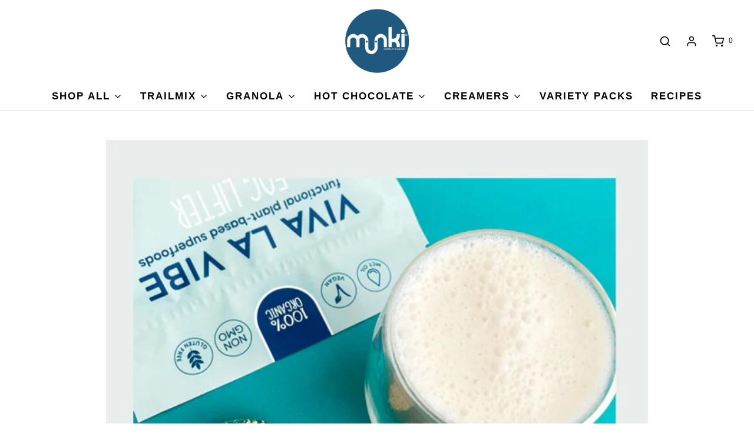

--- FILE ---
content_type: text/html; charset=utf-8
request_url: https://munkifoodcompany.com/en-ca/blogs/recipes/viva-la-vibe-plant-mylk-steamer-recipe
body_size: 28280
content:
<!DOCTYPE html>
<!--[if lt IE 7 ]><html class="no-js ie ie6" lang="en"> <![endif]-->
<!--[if IE 7 ]><html class="no-js ie ie7" lang="en"> <![endif]-->
<!--[if IE 8 ]><html class="no-js ie ie8" lang="en"> <![endif]-->
<!--[if (gte IE 9)|!(IE)]><!-->
<html class="no-js" lang="en">
<!--<![endif]-->

<head>

	<meta charset="utf-8">

	<!--[if lt IE 9]>
		<script src="//html5shim.googlecode.com/svn/trunk/html5.js"></script>
	<![endif]--><title>
		Viva La Vibe Plant Mylk Steamer Recipe &ndash; Munki Food
	</title>

	<link rel="preconnect" href="https://cdn.shopify.com" crossorigin>

	<script type="text/javascript">
		document.documentElement.className = document.documentElement.className.replace('no-js', 'js');
	</script>

	
	<meta name="description" content="This is the easiest recipe you will ever find - but it is a game changer! check out out Viva La Vibe If you are looking for the ultimate warm drink then look no further. Whether you are looking for a new (uncaffeinated) afternoon or evening ritual to help you relax or you just want to cozy up with a hot cuppa on a chil">
	

	
	<meta name="viewport" content="width=device-width, initial-scale=1, shrink-to-fit=no">
	

	<!-- /snippets/social-meta-tags.liquid -->


<meta property="og:site_name" content="Munki Food">
<meta property="og:url" content="https://munkifoodcompany.com/en-ca/blogs/recipes/viva-la-vibe-plant-mylk-steamer-recipe">
<meta property="og:title" content="Viva La Vibe Plant Mylk Steamer Recipe">
<meta property="og:type" content="article">
<meta property="og:description" content="
This is the easiest recipe you will ever find - but it is a game changer!
check out out Viva La Vibe If you are looking for the ultimate warm drink then look no further. Whether you are looking for a new (uncaffeinated) afternoon or evening ritual to help you relax or you just want to cozy up with a hot cuppa on a chilly day, this Viva La Vibe drink is frothy and perfect in every sip. I love making a glass of this in the evening when I am ready to sit and chill because it has such a nice calming effect.Three Ways to Make a Viva La Vibe Plant Mylk Steamer1. Espresso Machine Steaming Wand


Add 8 ounces (1 cup) of your favourite plant mylk (soy, almond, hemp, etc) or milk to your stainless steel milk pitcher. Add 1-2 TBSP of your favourite Viva La Vibe Creamer and stir vigorously. Using your espresso machine steaming wand, blend until fully combined and frothy (just like you would when making your latte or cappuccino)!2. Stove Top with Frother Wand


Add 8 ounces (1 cup) of your favourite plant mylk (soy, almond, hemp, etc) or milk to a saucepan and place on the stove top over low-medium heat. Warm the mylk until you see bubbles around the edges - but do not allow it to come to a full boil. Remove the pot from the heat and let it rest for a minute. Add 1-2 TBSP of your favourite Viva La Vibe Creamer to the pot. Using your milk frother, blend until fully combined and frothy!3. High-Speed Blender


Add 8 ounces (1 cup) of your favourite plant mylk (soy, almond, hemp, etc) or milk to a saucepan and place on the stove top over low-medium heat. Warm the mylk until you see bubbles around the edges - but do not allow it to come to a full boil. Remove the pot from the heat and let it rest for a minute, then pour into your blender. Add 1-2 TBSP of your favourite Viva La Vibe Creamer and blitz on high until fully combined and frothy!

">

<meta property="og:image" content="http://munkifoodcompany.com/cdn/shop/articles/viva-la-vibe-mylk-steamer_1200x1200.jpg?v=1648757324">
<meta property="og:image:alt" content="viva-la-vibe-mylk-steamer">
<meta property="og:image:secure_url" content="https://munkifoodcompany.com/cdn/shop/articles/viva-la-vibe-mylk-steamer_1200x1200.jpg?v=1648757324">


  <meta name="twitter:site" content="@">

<meta name="twitter:card" content="summary_large_image">
<meta name="twitter:title" content="Viva La Vibe Plant Mylk Steamer Recipe">
<meta name="twitter:description" content="
This is the easiest recipe you will ever find - but it is a game changer!
check out out Viva La Vibe If you are looking for the ultimate warm drink then look no further. Whether you are looking for a new (uncaffeinated) afternoon or evening ritual to help you relax or you just want to cozy up with a hot cuppa on a chilly day, this Viva La Vibe drink is frothy and perfect in every sip. I love making a glass of this in the evening when I am ready to sit and chill because it has such a nice calming effect.Three Ways to Make a Viva La Vibe Plant Mylk Steamer1. Espresso Machine Steaming Wand


Add 8 ounces (1 cup) of your favourite plant mylk (soy, almond, hemp, etc) or milk to your stainless steel milk pitcher. Add 1-2 TBSP of your favourite Viva La Vibe Creamer and stir vigorously. Using your espresso machine steaming wand, blend until fully combined and frothy (just like you would when making your latte or cappuccino)!2. Stove Top with Frother Wand


Add 8 ounces (1 cup) of your favourite plant mylk (soy, almond, hemp, etc) or milk to a saucepan and place on the stove top over low-medium heat. Warm the mylk until you see bubbles around the edges - but do not allow it to come to a full boil. Remove the pot from the heat and let it rest for a minute. Add 1-2 TBSP of your favourite Viva La Vibe Creamer to the pot. Using your milk frother, blend until fully combined and frothy!3. High-Speed Blender


Add 8 ounces (1 cup) of your favourite plant mylk (soy, almond, hemp, etc) or milk to a saucepan and place on the stove top over low-medium heat. Warm the mylk until you see bubbles around the edges - but do not allow it to come to a full boil. Remove the pot from the heat and let it rest for a minute, then pour into your blender. Add 1-2 TBSP of your favourite Viva La Vibe Creamer and blitz on high until fully combined and frothy!

">


	<link rel="canonical" href="https://munkifoodcompany.com/en-ca/blogs/recipes/viva-la-vibe-plant-mylk-steamer-recipe" />

	<!-- CSS -->
	<style>
/*============================================================================
  Typography
==============================================================================*/








  



  



  


/*============================================================================
  #General Variables
==============================================================================*/

:root {
  --page-background: #ffffff;

  --color-primary: #000000;
  --disabled-color-primary: rgba(0, 0, 0, 0.5);
  --color-primary-opacity: rgba(0, 0, 0, 0.03);
  --link-color: #656565;
  --active-link-color: #e3e3e3;

  --button-background-color: #0e0e0e;
  --button-background-hover-color: #f17d0c;
  --button-background-hover-color-lighten: #f48a22;
  --button-text-color: #ffffff;

  --sale-color: #e2861b;
  --sale-text-color: #ffffff;
  --sale-color-faint: rgba(226, 134, 27, 0.1);
  --sold-out-color: #656565;
  --sold-out-text-color: #ffffff;

  --header-background: #ffffff;
  --header-text: #000000;
  --header-border-color: rgba(0, 0, 0, 0.1);
  --header-border-color-dark: rgba(0, 0, 0, 0.15);
  --header-hover-background-color: rgba(0, 0, 0, 0.1);
  --header-overlay-text: #757575;

  --sticky-header-background: #ffffff;
  --sticky-header-text: #000000;
  --sticky-header-border: rgba(0, 0, 0, 0.1);

  --mobile-menu-text: #ffffff;
  --mobile-menu-background: #0e0e0e;
  --mobile-menu-border-color: rgba(255, 255, 255, 0.5);

  --footer-background: #2d3133;
  --footer-text: #ffffff;
  --footer-hover-background-color: rgba(255, 255, 255, 0.1);


  --pop-up-text: #ffffff;
  --pop-up-background: #0e0e0e;

  --secondary-color: rgba(0, 0, 0, 1) !default;
  --select-padding: 5px;
  --select-radius: 2px !default;

  --border-color: rgba(0, 0, 0, 0.5);
  --border-search: rgba(0, 0, 0, 0.1);
  --border-color-subtle: rgba(0, 0, 0, 0.1);
  --border-color-subtle-darken: #000000;

  --color-scheme-light-background: #9484a3;
  --color-scheme-light-background-hover: rgba(148, 132, 163, 0.1);
  --color-scheme-light-text: #F3F3F3;
  --color-scheme-light-text-hover: rgba(243, 243, 243, 0.7);
  --color-scheme-light-input-hover: rgba(243, 243, 243, 0.1);
  --color-scheme-light-link: #656565;
  --color-scheme-light-link-active: #656565;

  --color-scheme-accent-background: #719797;
  --color-scheme-accent-background-hover: rgba(113, 151, 151, 0.1);
  --color-scheme-accent-text: #ffffff;
  --color-scheme-accent-text-hover: rgba(255, 255, 255, 0.7);
  --color-scheme-accent-input-hover: rgba(255, 255, 255, 0.1);
  --color-scheme-accent-link: #ffffff;
  --color-scheme-accent-link-active: #ffffff;

  --color-scheme-dark-background: #0e0e0e;
  --color-scheme-dark-background-hover: rgba(14, 14, 14, 0.1);
  --color-scheme-dark-text: #ffffff;
  --color-scheme-dark-text-hover: rgba(255, 255, 255, 0.7);
  --color-scheme-dark-input-hover: rgba(255, 255, 255, 0.1);
  --color-scheme-dark-link: #F3F3F3;
  --color-scheme-dark-link-active: #F3F3F3;

  --header-font-stack: Helvetica, Arial, sans-serif;
  --header-font-weight: 700;
  --header-font-style: normal;
  --header-font-transform: none;

  
  --header-letter-spacing: normal;
  

  --body-font-stack: Helvetica, Arial, sans-serif;
  --body-font-weight: 400;
  --body-font-style: normal;
  --body-font-size-int: 17;
  --body-font-size: 17px;

  --subheading-font-stack: Helvetica, Arial, sans-serif;
  --subheading-font-weight: 700;
  --subheading-font-style: normal;
  --subheading-font-transform: uppercase;
  --subheading-case: uppercase;

  
  --heading-base: 40;
  --subheading-base: 14;
  --subheading-2-font-size: 16px;
  --subheading-2-line-height: 20px;
  --product-titles: 28;
  --subpage-header: 28;
  --subpage-header-px: 28px;
  --subpage-header-line-height: 40px;
  --heading-font-size: 40px;
  --heading-line-height: 52px;
  --subheading-font-size: 14px;
  --subheading-line-height: 18px;
  

  --color-image-overlay: #000000;
  --color-image-overlay-text: #ffffff;
  --image-overlay-opacity: calc(20 / 100);

  --flexslider-icon-eot: //munkifoodcompany.com/cdn/shop/t/11/assets/flexslider-icon.eot?v=70838442330258149421642099895;
  --flexslider-icon-eot-ie: //munkifoodcompany.com/cdn/shop/t/11/assets/flexslider-icon.eot%23iefix?v=3566;
  --flexslider-icon-woff: //munkifoodcompany.com/cdn/shop/t/11/assets/flexslider-icon.eot?v=70838442330258149421642099895;
  --flexslider-icon-ttf: //munkifoodcompany.com/cdn/shop/t/11/assets/flexslider-icon.eot?v=70838442330258149421642099895;
  --flexslider-icon-svg: //munkifoodcompany.com/cdn/shop/t/11/assets/flexslider-icon.eot?v=70838442330258149421642099895;

  --delete-button-png: //munkifoodcompany.com/cdn/shop/t/11/assets/delete.png?v=3566;
  --loader-svg: //munkifoodcompany.com/cdn/shop/t/11/assets/loader.svg?v=137342688272028331611642099897;

  
  --mobile-menu-link-transform: uppercase;
  --mobile-menu-link-letter-spacing: 2px;
  

  
  --buttons-transform: uppercase;
  --buttons-letter-spacing: 2px;
  

  
    --button-font-family: var(--body-font-stack);
    --button-font-weight: var(--body-font-weight);
    --button-font-style: var(--body-font-style);
    --button-font-size: var(--body-font-size);
  

  
    --button-font-size-int: calc(var(--body-font-size-int) - 2);
  

  
    --subheading-letter-spacing: 1px;
  

  
    --nav-font-family: var(--subheading-font-stack);
    --nav-font-weight: var(--subheading-font-weight);
    --nav-font-style: var(--subheading-font-style);
  

  
    --nav-text-transform: uppercase;
    --nav-letter-spacing: 2px;
  

  
    --nav-font-size-int: var(--body-font-size-int);
  

  --password-text-color: #000000;
  --password-error-background: #feebeb;
  --password-error-text: #7e1412;
  --password-login-background: #111111;
  --password-login-text: #b8b8b8;
  --password-btn-text: #ffffff;
  --password-btn-background: #000000;
  --password-btn-background-success: #4caf50;
  --success-color: #28a745;
  --error-color: #b94a48;

  /* Shop Pay Installments variables */
  --color-body: #ffffff;
  --color-bg: #ffffff;
}
</style>


	
	<link rel="preload" href="//munkifoodcompany.com/cdn/shop/t/11/assets/theme.min.css?v=167775486611282154581642099919" as="style">
	<link href="//munkifoodcompany.com/cdn/shop/t/11/assets/theme.min.css?v=167775486611282154581642099919" rel="stylesheet" type="text/css" media="all" />
	

	<link href="//munkifoodcompany.com/cdn/shop/t/11/assets/custom.css?v=178802695365517507601642099891" rel="stylesheet" type="text/css" media="all" />

	

	

	
	<link rel="shortcut icon" href="//munkifoodcompany.com/cdn/shop/files/munki_food_c33d53a9-552f-4af1-8eff-fd7cd9ddc914_32x32.png?v=1631809240" type="image/png">
	

	<link rel="sitemap" type="application/xml" title="Sitemap" href="/sitemap.xml" />

	<script>window.performance && window.performance.mark && window.performance.mark('shopify.content_for_header.start');</script><meta name="google-site-verification" content="VJ9MbdI3kqs61FhIAQNFFjlIrH6VDn-4eoC2JbEw8c8">
<meta id="shopify-digital-wallet" name="shopify-digital-wallet" content="/7982547002/digital_wallets/dialog">
<meta name="shopify-checkout-api-token" content="1ffa1030c1f79ec2669cfabf29f16395">
<meta id="in-context-paypal-metadata" data-shop-id="7982547002" data-venmo-supported="false" data-environment="production" data-locale="en_US" data-paypal-v4="true" data-currency="CAD">
<link rel="alternate" type="application/atom+xml" title="Feed" href="/en-ca/blogs/recipes.atom" />
<link rel="alternate" hreflang="x-default" href="https://munkifoodcompany.com/blogs/recipes/viva-la-vibe-plant-mylk-steamer-recipe">
<link rel="alternate" hreflang="en" href="https://munkifoodcompany.com/blogs/recipes/viva-la-vibe-plant-mylk-steamer-recipe">
<link rel="alternate" hreflang="en-CA" href="https://munkifoodcompany.com/en-ca/blogs/recipes/viva-la-vibe-plant-mylk-steamer-recipe">
<script async="async" src="/checkouts/internal/preloads.js?locale=en-CA"></script>
<link rel="preconnect" href="https://shop.app" crossorigin="anonymous">
<script async="async" src="https://shop.app/checkouts/internal/preloads.js?locale=en-CA&shop_id=7982547002" crossorigin="anonymous"></script>
<script id="apple-pay-shop-capabilities" type="application/json">{"shopId":7982547002,"countryCode":"US","currencyCode":"CAD","merchantCapabilities":["supports3DS"],"merchantId":"gid:\/\/shopify\/Shop\/7982547002","merchantName":"Munki Food","requiredBillingContactFields":["postalAddress","email"],"requiredShippingContactFields":["postalAddress","email"],"shippingType":"shipping","supportedNetworks":["visa","masterCard","amex","discover","elo","jcb"],"total":{"type":"pending","label":"Munki Food","amount":"1.00"},"shopifyPaymentsEnabled":true,"supportsSubscriptions":true}</script>
<script id="shopify-features" type="application/json">{"accessToken":"1ffa1030c1f79ec2669cfabf29f16395","betas":["rich-media-storefront-analytics"],"domain":"munkifoodcompany.com","predictiveSearch":true,"shopId":7982547002,"locale":"en"}</script>
<script>var Shopify = Shopify || {};
Shopify.shop = "moonshineve.myshopify.com";
Shopify.locale = "en";
Shopify.currency = {"active":"CAD","rate":"1.4044758"};
Shopify.country = "CA";
Shopify.theme = {"name":"2.0","id":127899500742,"schema_name":"Envy","schema_version":"30.1.2","theme_store_id":411,"role":"main"};
Shopify.theme.handle = "null";
Shopify.theme.style = {"id":null,"handle":null};
Shopify.cdnHost = "munkifoodcompany.com/cdn";
Shopify.routes = Shopify.routes || {};
Shopify.routes.root = "/en-ca/";</script>
<script type="module">!function(o){(o.Shopify=o.Shopify||{}).modules=!0}(window);</script>
<script>!function(o){function n(){var o=[];function n(){o.push(Array.prototype.slice.apply(arguments))}return n.q=o,n}var t=o.Shopify=o.Shopify||{};t.loadFeatures=n(),t.autoloadFeatures=n()}(window);</script>
<script>
  window.ShopifyPay = window.ShopifyPay || {};
  window.ShopifyPay.apiHost = "shop.app\/pay";
  window.ShopifyPay.redirectState = null;
</script>
<script id="shop-js-analytics" type="application/json">{"pageType":"article"}</script>
<script defer="defer" async type="module" src="//munkifoodcompany.com/cdn/shopifycloud/shop-js/modules/v2/client.init-shop-cart-sync_BdyHc3Nr.en.esm.js"></script>
<script defer="defer" async type="module" src="//munkifoodcompany.com/cdn/shopifycloud/shop-js/modules/v2/chunk.common_Daul8nwZ.esm.js"></script>
<script type="module">
  await import("//munkifoodcompany.com/cdn/shopifycloud/shop-js/modules/v2/client.init-shop-cart-sync_BdyHc3Nr.en.esm.js");
await import("//munkifoodcompany.com/cdn/shopifycloud/shop-js/modules/v2/chunk.common_Daul8nwZ.esm.js");

  window.Shopify.SignInWithShop?.initShopCartSync?.({"fedCMEnabled":true,"windoidEnabled":true});

</script>
<script>
  window.Shopify = window.Shopify || {};
  if (!window.Shopify.featureAssets) window.Shopify.featureAssets = {};
  window.Shopify.featureAssets['shop-js'] = {"shop-cart-sync":["modules/v2/client.shop-cart-sync_QYOiDySF.en.esm.js","modules/v2/chunk.common_Daul8nwZ.esm.js"],"init-fed-cm":["modules/v2/client.init-fed-cm_DchLp9rc.en.esm.js","modules/v2/chunk.common_Daul8nwZ.esm.js"],"shop-button":["modules/v2/client.shop-button_OV7bAJc5.en.esm.js","modules/v2/chunk.common_Daul8nwZ.esm.js"],"init-windoid":["modules/v2/client.init-windoid_DwxFKQ8e.en.esm.js","modules/v2/chunk.common_Daul8nwZ.esm.js"],"shop-cash-offers":["modules/v2/client.shop-cash-offers_DWtL6Bq3.en.esm.js","modules/v2/chunk.common_Daul8nwZ.esm.js","modules/v2/chunk.modal_CQq8HTM6.esm.js"],"shop-toast-manager":["modules/v2/client.shop-toast-manager_CX9r1SjA.en.esm.js","modules/v2/chunk.common_Daul8nwZ.esm.js"],"init-shop-email-lookup-coordinator":["modules/v2/client.init-shop-email-lookup-coordinator_UhKnw74l.en.esm.js","modules/v2/chunk.common_Daul8nwZ.esm.js"],"pay-button":["modules/v2/client.pay-button_DzxNnLDY.en.esm.js","modules/v2/chunk.common_Daul8nwZ.esm.js"],"avatar":["modules/v2/client.avatar_BTnouDA3.en.esm.js"],"init-shop-cart-sync":["modules/v2/client.init-shop-cart-sync_BdyHc3Nr.en.esm.js","modules/v2/chunk.common_Daul8nwZ.esm.js"],"shop-login-button":["modules/v2/client.shop-login-button_D8B466_1.en.esm.js","modules/v2/chunk.common_Daul8nwZ.esm.js","modules/v2/chunk.modal_CQq8HTM6.esm.js"],"init-customer-accounts-sign-up":["modules/v2/client.init-customer-accounts-sign-up_C8fpPm4i.en.esm.js","modules/v2/client.shop-login-button_D8B466_1.en.esm.js","modules/v2/chunk.common_Daul8nwZ.esm.js","modules/v2/chunk.modal_CQq8HTM6.esm.js"],"init-shop-for-new-customer-accounts":["modules/v2/client.init-shop-for-new-customer-accounts_CVTO0Ztu.en.esm.js","modules/v2/client.shop-login-button_D8B466_1.en.esm.js","modules/v2/chunk.common_Daul8nwZ.esm.js","modules/v2/chunk.modal_CQq8HTM6.esm.js"],"init-customer-accounts":["modules/v2/client.init-customer-accounts_dRgKMfrE.en.esm.js","modules/v2/client.shop-login-button_D8B466_1.en.esm.js","modules/v2/chunk.common_Daul8nwZ.esm.js","modules/v2/chunk.modal_CQq8HTM6.esm.js"],"shop-follow-button":["modules/v2/client.shop-follow-button_CkZpjEct.en.esm.js","modules/v2/chunk.common_Daul8nwZ.esm.js","modules/v2/chunk.modal_CQq8HTM6.esm.js"],"lead-capture":["modules/v2/client.lead-capture_BntHBhfp.en.esm.js","modules/v2/chunk.common_Daul8nwZ.esm.js","modules/v2/chunk.modal_CQq8HTM6.esm.js"],"checkout-modal":["modules/v2/client.checkout-modal_CfxcYbTm.en.esm.js","modules/v2/chunk.common_Daul8nwZ.esm.js","modules/v2/chunk.modal_CQq8HTM6.esm.js"],"shop-login":["modules/v2/client.shop-login_Da4GZ2H6.en.esm.js","modules/v2/chunk.common_Daul8nwZ.esm.js","modules/v2/chunk.modal_CQq8HTM6.esm.js"],"payment-terms":["modules/v2/client.payment-terms_MV4M3zvL.en.esm.js","modules/v2/chunk.common_Daul8nwZ.esm.js","modules/v2/chunk.modal_CQq8HTM6.esm.js"]};
</script>
<script>(function() {
  var isLoaded = false;
  function asyncLoad() {
    if (isLoaded) return;
    isLoaded = true;
    var urls = ["https:\/\/cdn1.stamped.io\/files\/widget.min.js?shop=moonshineve.myshopify.com","https:\/\/www.improvedcontactform.com\/icf.js?shop=moonshineve.myshopify.com","https:\/\/cdn-app.sealsubscriptions.com\/shopify\/public\/js\/sealsubscriptions.js?shop=moonshineve.myshopify.com","https:\/\/cdn.nfcube.com\/04f8fda53c8d0ea5015a20406c55b965.js?shop=moonshineve.myshopify.com","https:\/\/cdn.shopify.com\/s\/files\/1\/0079\/8254\/7002\/t\/11\/assets\/pop_7982547002.js?v=1677863177\u0026shop=moonshineve.myshopify.com","https:\/\/d1639lhkj5l89m.cloudfront.net\/js\/storefront\/uppromote.js?shop=moonshineve.myshopify.com"];
    for (var i = 0; i < urls.length; i++) {
      var s = document.createElement('script');
      s.type = 'text/javascript';
      s.async = true;
      s.src = urls[i];
      var x = document.getElementsByTagName('script')[0];
      x.parentNode.insertBefore(s, x);
    }
  };
  if(window.attachEvent) {
    window.attachEvent('onload', asyncLoad);
  } else {
    window.addEventListener('load', asyncLoad, false);
  }
})();</script>
<script id="__st">var __st={"a":7982547002,"offset":-18000,"reqid":"077c335c-a130-498f-bce0-650fb235f6d6-1768977182","pageurl":"munkifoodcompany.com\/en-ca\/blogs\/recipes\/viva-la-vibe-plant-mylk-steamer-recipe","s":"articles-557914915014","u":"2210a67b8634","p":"article","rtyp":"article","rid":557914915014};</script>
<script>window.ShopifyPaypalV4VisibilityTracking = true;</script>
<script id="captcha-bootstrap">!function(){'use strict';const t='contact',e='account',n='new_comment',o=[[t,t],['blogs',n],['comments',n],[t,'customer']],c=[[e,'customer_login'],[e,'guest_login'],[e,'recover_customer_password'],[e,'create_customer']],r=t=>t.map((([t,e])=>`form[action*='/${t}']:not([data-nocaptcha='true']) input[name='form_type'][value='${e}']`)).join(','),a=t=>()=>t?[...document.querySelectorAll(t)].map((t=>t.form)):[];function s(){const t=[...o],e=r(t);return a(e)}const i='password',u='form_key',d=['recaptcha-v3-token','g-recaptcha-response','h-captcha-response',i],f=()=>{try{return window.sessionStorage}catch{return}},m='__shopify_v',_=t=>t.elements[u];function p(t,e,n=!1){try{const o=window.sessionStorage,c=JSON.parse(o.getItem(e)),{data:r}=function(t){const{data:e,action:n}=t;return t[m]||n?{data:e,action:n}:{data:t,action:n}}(c);for(const[e,n]of Object.entries(r))t.elements[e]&&(t.elements[e].value=n);n&&o.removeItem(e)}catch(o){console.error('form repopulation failed',{error:o})}}const l='form_type',E='cptcha';function T(t){t.dataset[E]=!0}const w=window,h=w.document,L='Shopify',v='ce_forms',y='captcha';let A=!1;((t,e)=>{const n=(g='f06e6c50-85a8-45c8-87d0-21a2b65856fe',I='https://cdn.shopify.com/shopifycloud/storefront-forms-hcaptcha/ce_storefront_forms_captcha_hcaptcha.v1.5.2.iife.js',D={infoText:'Protected by hCaptcha',privacyText:'Privacy',termsText:'Terms'},(t,e,n)=>{const o=w[L][v],c=o.bindForm;if(c)return c(t,g,e,D).then(n);var r;o.q.push([[t,g,e,D],n]),r=I,A||(h.body.append(Object.assign(h.createElement('script'),{id:'captcha-provider',async:!0,src:r})),A=!0)});var g,I,D;w[L]=w[L]||{},w[L][v]=w[L][v]||{},w[L][v].q=[],w[L][y]=w[L][y]||{},w[L][y].protect=function(t,e){n(t,void 0,e),T(t)},Object.freeze(w[L][y]),function(t,e,n,w,h,L){const[v,y,A,g]=function(t,e,n){const i=e?o:[],u=t?c:[],d=[...i,...u],f=r(d),m=r(i),_=r(d.filter((([t,e])=>n.includes(e))));return[a(f),a(m),a(_),s()]}(w,h,L),I=t=>{const e=t.target;return e instanceof HTMLFormElement?e:e&&e.form},D=t=>v().includes(t);t.addEventListener('submit',(t=>{const e=I(t);if(!e)return;const n=D(e)&&!e.dataset.hcaptchaBound&&!e.dataset.recaptchaBound,o=_(e),c=g().includes(e)&&(!o||!o.value);(n||c)&&t.preventDefault(),c&&!n&&(function(t){try{if(!f())return;!function(t){const e=f();if(!e)return;const n=_(t);if(!n)return;const o=n.value;o&&e.removeItem(o)}(t);const e=Array.from(Array(32),(()=>Math.random().toString(36)[2])).join('');!function(t,e){_(t)||t.append(Object.assign(document.createElement('input'),{type:'hidden',name:u})),t.elements[u].value=e}(t,e),function(t,e){const n=f();if(!n)return;const o=[...t.querySelectorAll(`input[type='${i}']`)].map((({name:t})=>t)),c=[...d,...o],r={};for(const[a,s]of new FormData(t).entries())c.includes(a)||(r[a]=s);n.setItem(e,JSON.stringify({[m]:1,action:t.action,data:r}))}(t,e)}catch(e){console.error('failed to persist form',e)}}(e),e.submit())}));const S=(t,e)=>{t&&!t.dataset[E]&&(n(t,e.some((e=>e===t))),T(t))};for(const o of['focusin','change'])t.addEventListener(o,(t=>{const e=I(t);D(e)&&S(e,y())}));const B=e.get('form_key'),M=e.get(l),P=B&&M;t.addEventListener('DOMContentLoaded',(()=>{const t=y();if(P)for(const e of t)e.elements[l].value===M&&p(e,B);[...new Set([...A(),...v().filter((t=>'true'===t.dataset.shopifyCaptcha))])].forEach((e=>S(e,t)))}))}(h,new URLSearchParams(w.location.search),n,t,e,['guest_login'])})(!0,!0)}();</script>
<script integrity="sha256-4kQ18oKyAcykRKYeNunJcIwy7WH5gtpwJnB7kiuLZ1E=" data-source-attribution="shopify.loadfeatures" defer="defer" src="//munkifoodcompany.com/cdn/shopifycloud/storefront/assets/storefront/load_feature-a0a9edcb.js" crossorigin="anonymous"></script>
<script crossorigin="anonymous" defer="defer" src="//munkifoodcompany.com/cdn/shopifycloud/storefront/assets/shopify_pay/storefront-65b4c6d7.js?v=20250812"></script>
<script data-source-attribution="shopify.dynamic_checkout.dynamic.init">var Shopify=Shopify||{};Shopify.PaymentButton=Shopify.PaymentButton||{isStorefrontPortableWallets:!0,init:function(){window.Shopify.PaymentButton.init=function(){};var t=document.createElement("script");t.src="https://munkifoodcompany.com/cdn/shopifycloud/portable-wallets/latest/portable-wallets.en.js",t.type="module",document.head.appendChild(t)}};
</script>
<script data-source-attribution="shopify.dynamic_checkout.buyer_consent">
  function portableWalletsHideBuyerConsent(e){var t=document.getElementById("shopify-buyer-consent"),n=document.getElementById("shopify-subscription-policy-button");t&&n&&(t.classList.add("hidden"),t.setAttribute("aria-hidden","true"),n.removeEventListener("click",e))}function portableWalletsShowBuyerConsent(e){var t=document.getElementById("shopify-buyer-consent"),n=document.getElementById("shopify-subscription-policy-button");t&&n&&(t.classList.remove("hidden"),t.removeAttribute("aria-hidden"),n.addEventListener("click",e))}window.Shopify?.PaymentButton&&(window.Shopify.PaymentButton.hideBuyerConsent=portableWalletsHideBuyerConsent,window.Shopify.PaymentButton.showBuyerConsent=portableWalletsShowBuyerConsent);
</script>
<script data-source-attribution="shopify.dynamic_checkout.cart.bootstrap">document.addEventListener("DOMContentLoaded",(function(){function t(){return document.querySelector("shopify-accelerated-checkout-cart, shopify-accelerated-checkout")}if(t())Shopify.PaymentButton.init();else{new MutationObserver((function(e,n){t()&&(Shopify.PaymentButton.init(),n.disconnect())})).observe(document.body,{childList:!0,subtree:!0})}}));
</script>
<link id="shopify-accelerated-checkout-styles" rel="stylesheet" media="screen" href="https://munkifoodcompany.com/cdn/shopifycloud/portable-wallets/latest/accelerated-checkout-backwards-compat.css" crossorigin="anonymous">
<style id="shopify-accelerated-checkout-cart">
        #shopify-buyer-consent {
  margin-top: 1em;
  display: inline-block;
  width: 100%;
}

#shopify-buyer-consent.hidden {
  display: none;
}

#shopify-subscription-policy-button {
  background: none;
  border: none;
  padding: 0;
  text-decoration: underline;
  font-size: inherit;
  cursor: pointer;
}

#shopify-subscription-policy-button::before {
  box-shadow: none;
}

      </style>

<script>window.performance && window.performance.mark && window.performance.mark('shopify.content_for_header.end');</script>

	<script type="text/javascript">
		window.wetheme = {
			name: 'Envy',
		};
	</script>

	

	
		<script src="//munkifoodcompany.com/cdn/shop/t/11/assets/textSlideshow.js?v=2656225036855501091642099914" defer="defer"></script>
	



<script src="https://cdn.shopify.com/extensions/1aff304a-11ec-47a0-aee1-7f4ae56792d4/tydal-popups-email-pop-ups-4/assets/pop-app-embed.js" type="text/javascript" defer="defer"></script>
<link href="https://monorail-edge.shopifysvc.com" rel="dns-prefetch">
<script>(function(){if ("sendBeacon" in navigator && "performance" in window) {try {var session_token_from_headers = performance.getEntriesByType('navigation')[0].serverTiming.find(x => x.name == '_s').description;} catch {var session_token_from_headers = undefined;}var session_cookie_matches = document.cookie.match(/_shopify_s=([^;]*)/);var session_token_from_cookie = session_cookie_matches && session_cookie_matches.length === 2 ? session_cookie_matches[1] : "";var session_token = session_token_from_headers || session_token_from_cookie || "";function handle_abandonment_event(e) {var entries = performance.getEntries().filter(function(entry) {return /monorail-edge.shopifysvc.com/.test(entry.name);});if (!window.abandonment_tracked && entries.length === 0) {window.abandonment_tracked = true;var currentMs = Date.now();var navigation_start = performance.timing.navigationStart;var payload = {shop_id: 7982547002,url: window.location.href,navigation_start,duration: currentMs - navigation_start,session_token,page_type: "article"};window.navigator.sendBeacon("https://monorail-edge.shopifysvc.com/v1/produce", JSON.stringify({schema_id: "online_store_buyer_site_abandonment/1.1",payload: payload,metadata: {event_created_at_ms: currentMs,event_sent_at_ms: currentMs}}));}}window.addEventListener('pagehide', handle_abandonment_event);}}());</script>
<script id="web-pixels-manager-setup">(function e(e,d,r,n,o){if(void 0===o&&(o={}),!Boolean(null===(a=null===(i=window.Shopify)||void 0===i?void 0:i.analytics)||void 0===a?void 0:a.replayQueue)){var i,a;window.Shopify=window.Shopify||{};var t=window.Shopify;t.analytics=t.analytics||{};var s=t.analytics;s.replayQueue=[],s.publish=function(e,d,r){return s.replayQueue.push([e,d,r]),!0};try{self.performance.mark("wpm:start")}catch(e){}var l=function(){var e={modern:/Edge?\/(1{2}[4-9]|1[2-9]\d|[2-9]\d{2}|\d{4,})\.\d+(\.\d+|)|Firefox\/(1{2}[4-9]|1[2-9]\d|[2-9]\d{2}|\d{4,})\.\d+(\.\d+|)|Chrom(ium|e)\/(9{2}|\d{3,})\.\d+(\.\d+|)|(Maci|X1{2}).+ Version\/(15\.\d+|(1[6-9]|[2-9]\d|\d{3,})\.\d+)([,.]\d+|)( \(\w+\)|)( Mobile\/\w+|) Safari\/|Chrome.+OPR\/(9{2}|\d{3,})\.\d+\.\d+|(CPU[ +]OS|iPhone[ +]OS|CPU[ +]iPhone|CPU IPhone OS|CPU iPad OS)[ +]+(15[._]\d+|(1[6-9]|[2-9]\d|\d{3,})[._]\d+)([._]\d+|)|Android:?[ /-](13[3-9]|1[4-9]\d|[2-9]\d{2}|\d{4,})(\.\d+|)(\.\d+|)|Android.+Firefox\/(13[5-9]|1[4-9]\d|[2-9]\d{2}|\d{4,})\.\d+(\.\d+|)|Android.+Chrom(ium|e)\/(13[3-9]|1[4-9]\d|[2-9]\d{2}|\d{4,})\.\d+(\.\d+|)|SamsungBrowser\/([2-9]\d|\d{3,})\.\d+/,legacy:/Edge?\/(1[6-9]|[2-9]\d|\d{3,})\.\d+(\.\d+|)|Firefox\/(5[4-9]|[6-9]\d|\d{3,})\.\d+(\.\d+|)|Chrom(ium|e)\/(5[1-9]|[6-9]\d|\d{3,})\.\d+(\.\d+|)([\d.]+$|.*Safari\/(?![\d.]+ Edge\/[\d.]+$))|(Maci|X1{2}).+ Version\/(10\.\d+|(1[1-9]|[2-9]\d|\d{3,})\.\d+)([,.]\d+|)( \(\w+\)|)( Mobile\/\w+|) Safari\/|Chrome.+OPR\/(3[89]|[4-9]\d|\d{3,})\.\d+\.\d+|(CPU[ +]OS|iPhone[ +]OS|CPU[ +]iPhone|CPU IPhone OS|CPU iPad OS)[ +]+(10[._]\d+|(1[1-9]|[2-9]\d|\d{3,})[._]\d+)([._]\d+|)|Android:?[ /-](13[3-9]|1[4-9]\d|[2-9]\d{2}|\d{4,})(\.\d+|)(\.\d+|)|Mobile Safari.+OPR\/([89]\d|\d{3,})\.\d+\.\d+|Android.+Firefox\/(13[5-9]|1[4-9]\d|[2-9]\d{2}|\d{4,})\.\d+(\.\d+|)|Android.+Chrom(ium|e)\/(13[3-9]|1[4-9]\d|[2-9]\d{2}|\d{4,})\.\d+(\.\d+|)|Android.+(UC? ?Browser|UCWEB|U3)[ /]?(15\.([5-9]|\d{2,})|(1[6-9]|[2-9]\d|\d{3,})\.\d+)\.\d+|SamsungBrowser\/(5\.\d+|([6-9]|\d{2,})\.\d+)|Android.+MQ{2}Browser\/(14(\.(9|\d{2,})|)|(1[5-9]|[2-9]\d|\d{3,})(\.\d+|))(\.\d+|)|K[Aa][Ii]OS\/(3\.\d+|([4-9]|\d{2,})\.\d+)(\.\d+|)/},d=e.modern,r=e.legacy,n=navigator.userAgent;return n.match(d)?"modern":n.match(r)?"legacy":"unknown"}(),u="modern"===l?"modern":"legacy",c=(null!=n?n:{modern:"",legacy:""})[u],f=function(e){return[e.baseUrl,"/wpm","/b",e.hashVersion,"modern"===e.buildTarget?"m":"l",".js"].join("")}({baseUrl:d,hashVersion:r,buildTarget:u}),m=function(e){var d=e.version,r=e.bundleTarget,n=e.surface,o=e.pageUrl,i=e.monorailEndpoint;return{emit:function(e){var a=e.status,t=e.errorMsg,s=(new Date).getTime(),l=JSON.stringify({metadata:{event_sent_at_ms:s},events:[{schema_id:"web_pixels_manager_load/3.1",payload:{version:d,bundle_target:r,page_url:o,status:a,surface:n,error_msg:t},metadata:{event_created_at_ms:s}}]});if(!i)return console&&console.warn&&console.warn("[Web Pixels Manager] No Monorail endpoint provided, skipping logging."),!1;try{return self.navigator.sendBeacon.bind(self.navigator)(i,l)}catch(e){}var u=new XMLHttpRequest;try{return u.open("POST",i,!0),u.setRequestHeader("Content-Type","text/plain"),u.send(l),!0}catch(e){return console&&console.warn&&console.warn("[Web Pixels Manager] Got an unhandled error while logging to Monorail."),!1}}}}({version:r,bundleTarget:l,surface:e.surface,pageUrl:self.location.href,monorailEndpoint:e.monorailEndpoint});try{o.browserTarget=l,function(e){var d=e.src,r=e.async,n=void 0===r||r,o=e.onload,i=e.onerror,a=e.sri,t=e.scriptDataAttributes,s=void 0===t?{}:t,l=document.createElement("script"),u=document.querySelector("head"),c=document.querySelector("body");if(l.async=n,l.src=d,a&&(l.integrity=a,l.crossOrigin="anonymous"),s)for(var f in s)if(Object.prototype.hasOwnProperty.call(s,f))try{l.dataset[f]=s[f]}catch(e){}if(o&&l.addEventListener("load",o),i&&l.addEventListener("error",i),u)u.appendChild(l);else{if(!c)throw new Error("Did not find a head or body element to append the script");c.appendChild(l)}}({src:f,async:!0,onload:function(){if(!function(){var e,d;return Boolean(null===(d=null===(e=window.Shopify)||void 0===e?void 0:e.analytics)||void 0===d?void 0:d.initialized)}()){var d=window.webPixelsManager.init(e)||void 0;if(d){var r=window.Shopify.analytics;r.replayQueue.forEach((function(e){var r=e[0],n=e[1],o=e[2];d.publishCustomEvent(r,n,o)})),r.replayQueue=[],r.publish=d.publishCustomEvent,r.visitor=d.visitor,r.initialized=!0}}},onerror:function(){return m.emit({status:"failed",errorMsg:"".concat(f," has failed to load")})},sri:function(e){var d=/^sha384-[A-Za-z0-9+/=]+$/;return"string"==typeof e&&d.test(e)}(c)?c:"",scriptDataAttributes:o}),m.emit({status:"loading"})}catch(e){m.emit({status:"failed",errorMsg:(null==e?void 0:e.message)||"Unknown error"})}}})({shopId: 7982547002,storefrontBaseUrl: "https://munkifoodcompany.com",extensionsBaseUrl: "https://extensions.shopifycdn.com/cdn/shopifycloud/web-pixels-manager",monorailEndpoint: "https://monorail-edge.shopifysvc.com/unstable/produce_batch",surface: "storefront-renderer",enabledBetaFlags: ["2dca8a86"],webPixelsConfigList: [{"id":"2062352666","configuration":"{\"shopId\":\"46296\",\"env\":\"production\",\"metaData\":\"[]\"}","eventPayloadVersion":"v1","runtimeContext":"STRICT","scriptVersion":"bfd9a967c6567947e7b2121ef63afeee","type":"APP","apiClientId":2773553,"privacyPurposes":[],"dataSharingAdjustments":{"protectedCustomerApprovalScopes":["read_customer_address","read_customer_email","read_customer_name","read_customer_personal_data","read_customer_phone"]}},{"id":"896270618","configuration":"{\"config\":\"{\\\"pixel_id\\\":\\\"GT-TW5J2SS\\\",\\\"target_country\\\":\\\"US\\\",\\\"gtag_events\\\":[{\\\"type\\\":\\\"purchase\\\",\\\"action_label\\\":\\\"MC-6M7ZH2851H\\\"},{\\\"type\\\":\\\"page_view\\\",\\\"action_label\\\":\\\"MC-6M7ZH2851H\\\"},{\\\"type\\\":\\\"view_item\\\",\\\"action_label\\\":\\\"MC-6M7ZH2851H\\\"}],\\\"enable_monitoring_mode\\\":false}\"}","eventPayloadVersion":"v1","runtimeContext":"OPEN","scriptVersion":"b2a88bafab3e21179ed38636efcd8a93","type":"APP","apiClientId":1780363,"privacyPurposes":[],"dataSharingAdjustments":{"protectedCustomerApprovalScopes":["read_customer_address","read_customer_email","read_customer_name","read_customer_personal_data","read_customer_phone"]}},{"id":"257786138","configuration":"{\"pixel_id\":\"1158273154588355\",\"pixel_type\":\"facebook_pixel\",\"metaapp_system_user_token\":\"-\"}","eventPayloadVersion":"v1","runtimeContext":"OPEN","scriptVersion":"ca16bc87fe92b6042fbaa3acc2fbdaa6","type":"APP","apiClientId":2329312,"privacyPurposes":["ANALYTICS","MARKETING","SALE_OF_DATA"],"dataSharingAdjustments":{"protectedCustomerApprovalScopes":["read_customer_address","read_customer_email","read_customer_name","read_customer_personal_data","read_customer_phone"]}},{"id":"151388442","eventPayloadVersion":"v1","runtimeContext":"LAX","scriptVersion":"1","type":"CUSTOM","privacyPurposes":["ANALYTICS"],"name":"Google Analytics tag (migrated)"},{"id":"shopify-app-pixel","configuration":"{}","eventPayloadVersion":"v1","runtimeContext":"STRICT","scriptVersion":"0450","apiClientId":"shopify-pixel","type":"APP","privacyPurposes":["ANALYTICS","MARKETING"]},{"id":"shopify-custom-pixel","eventPayloadVersion":"v1","runtimeContext":"LAX","scriptVersion":"0450","apiClientId":"shopify-pixel","type":"CUSTOM","privacyPurposes":["ANALYTICS","MARKETING"]}],isMerchantRequest: false,initData: {"shop":{"name":"Munki Food","paymentSettings":{"currencyCode":"USD"},"myshopifyDomain":"moonshineve.myshopify.com","countryCode":"US","storefrontUrl":"https:\/\/munkifoodcompany.com\/en-ca"},"customer":null,"cart":null,"checkout":null,"productVariants":[],"purchasingCompany":null},},"https://munkifoodcompany.com/cdn","fcfee988w5aeb613cpc8e4bc33m6693e112",{"modern":"","legacy":""},{"shopId":"7982547002","storefrontBaseUrl":"https:\/\/munkifoodcompany.com","extensionBaseUrl":"https:\/\/extensions.shopifycdn.com\/cdn\/shopifycloud\/web-pixels-manager","surface":"storefront-renderer","enabledBetaFlags":"[\"2dca8a86\"]","isMerchantRequest":"false","hashVersion":"fcfee988w5aeb613cpc8e4bc33m6693e112","publish":"custom","events":"[[\"page_viewed\",{}]]"});</script><script>
  window.ShopifyAnalytics = window.ShopifyAnalytics || {};
  window.ShopifyAnalytics.meta = window.ShopifyAnalytics.meta || {};
  window.ShopifyAnalytics.meta.currency = 'CAD';
  var meta = {"page":{"pageType":"article","resourceType":"article","resourceId":557914915014,"requestId":"077c335c-a130-498f-bce0-650fb235f6d6-1768977182"}};
  for (var attr in meta) {
    window.ShopifyAnalytics.meta[attr] = meta[attr];
  }
</script>
<script class="analytics">
  (function () {
    var customDocumentWrite = function(content) {
      var jquery = null;

      if (window.jQuery) {
        jquery = window.jQuery;
      } else if (window.Checkout && window.Checkout.$) {
        jquery = window.Checkout.$;
      }

      if (jquery) {
        jquery('body').append(content);
      }
    };

    var hasLoggedConversion = function(token) {
      if (token) {
        return document.cookie.indexOf('loggedConversion=' + token) !== -1;
      }
      return false;
    }

    var setCookieIfConversion = function(token) {
      if (token) {
        var twoMonthsFromNow = new Date(Date.now());
        twoMonthsFromNow.setMonth(twoMonthsFromNow.getMonth() + 2);

        document.cookie = 'loggedConversion=' + token + '; expires=' + twoMonthsFromNow;
      }
    }

    var trekkie = window.ShopifyAnalytics.lib = window.trekkie = window.trekkie || [];
    if (trekkie.integrations) {
      return;
    }
    trekkie.methods = [
      'identify',
      'page',
      'ready',
      'track',
      'trackForm',
      'trackLink'
    ];
    trekkie.factory = function(method) {
      return function() {
        var args = Array.prototype.slice.call(arguments);
        args.unshift(method);
        trekkie.push(args);
        return trekkie;
      };
    };
    for (var i = 0; i < trekkie.methods.length; i++) {
      var key = trekkie.methods[i];
      trekkie[key] = trekkie.factory(key);
    }
    trekkie.load = function(config) {
      trekkie.config = config || {};
      trekkie.config.initialDocumentCookie = document.cookie;
      var first = document.getElementsByTagName('script')[0];
      var script = document.createElement('script');
      script.type = 'text/javascript';
      script.onerror = function(e) {
        var scriptFallback = document.createElement('script');
        scriptFallback.type = 'text/javascript';
        scriptFallback.onerror = function(error) {
                var Monorail = {
      produce: function produce(monorailDomain, schemaId, payload) {
        var currentMs = new Date().getTime();
        var event = {
          schema_id: schemaId,
          payload: payload,
          metadata: {
            event_created_at_ms: currentMs,
            event_sent_at_ms: currentMs
          }
        };
        return Monorail.sendRequest("https://" + monorailDomain + "/v1/produce", JSON.stringify(event));
      },
      sendRequest: function sendRequest(endpointUrl, payload) {
        // Try the sendBeacon API
        if (window && window.navigator && typeof window.navigator.sendBeacon === 'function' && typeof window.Blob === 'function' && !Monorail.isIos12()) {
          var blobData = new window.Blob([payload], {
            type: 'text/plain'
          });

          if (window.navigator.sendBeacon(endpointUrl, blobData)) {
            return true;
          } // sendBeacon was not successful

        } // XHR beacon

        var xhr = new XMLHttpRequest();

        try {
          xhr.open('POST', endpointUrl);
          xhr.setRequestHeader('Content-Type', 'text/plain');
          xhr.send(payload);
        } catch (e) {
          console.log(e);
        }

        return false;
      },
      isIos12: function isIos12() {
        return window.navigator.userAgent.lastIndexOf('iPhone; CPU iPhone OS 12_') !== -1 || window.navigator.userAgent.lastIndexOf('iPad; CPU OS 12_') !== -1;
      }
    };
    Monorail.produce('monorail-edge.shopifysvc.com',
      'trekkie_storefront_load_errors/1.1',
      {shop_id: 7982547002,
      theme_id: 127899500742,
      app_name: "storefront",
      context_url: window.location.href,
      source_url: "//munkifoodcompany.com/cdn/s/trekkie.storefront.cd680fe47e6c39ca5d5df5f0a32d569bc48c0f27.min.js"});

        };
        scriptFallback.async = true;
        scriptFallback.src = '//munkifoodcompany.com/cdn/s/trekkie.storefront.cd680fe47e6c39ca5d5df5f0a32d569bc48c0f27.min.js';
        first.parentNode.insertBefore(scriptFallback, first);
      };
      script.async = true;
      script.src = '//munkifoodcompany.com/cdn/s/trekkie.storefront.cd680fe47e6c39ca5d5df5f0a32d569bc48c0f27.min.js';
      first.parentNode.insertBefore(script, first);
    };
    trekkie.load(
      {"Trekkie":{"appName":"storefront","development":false,"defaultAttributes":{"shopId":7982547002,"isMerchantRequest":null,"themeId":127899500742,"themeCityHash":"6094477266848440069","contentLanguage":"en","currency":"CAD","eventMetadataId":"1cf4a822-d161-4305-bb59-ceb58dd7e53a"},"isServerSideCookieWritingEnabled":true,"monorailRegion":"shop_domain","enabledBetaFlags":["65f19447"]},"Session Attribution":{},"S2S":{"facebookCapiEnabled":false,"source":"trekkie-storefront-renderer","apiClientId":580111}}
    );

    var loaded = false;
    trekkie.ready(function() {
      if (loaded) return;
      loaded = true;

      window.ShopifyAnalytics.lib = window.trekkie;

      var originalDocumentWrite = document.write;
      document.write = customDocumentWrite;
      try { window.ShopifyAnalytics.merchantGoogleAnalytics.call(this); } catch(error) {};
      document.write = originalDocumentWrite;

      window.ShopifyAnalytics.lib.page(null,{"pageType":"article","resourceType":"article","resourceId":557914915014,"requestId":"077c335c-a130-498f-bce0-650fb235f6d6-1768977182","shopifyEmitted":true});

      var match = window.location.pathname.match(/checkouts\/(.+)\/(thank_you|post_purchase)/)
      var token = match? match[1]: undefined;
      if (!hasLoggedConversion(token)) {
        setCookieIfConversion(token);
        
      }
    });


        var eventsListenerScript = document.createElement('script');
        eventsListenerScript.async = true;
        eventsListenerScript.src = "//munkifoodcompany.com/cdn/shopifycloud/storefront/assets/shop_events_listener-3da45d37.js";
        document.getElementsByTagName('head')[0].appendChild(eventsListenerScript);

})();</script>
  <script>
  if (!window.ga || (window.ga && typeof window.ga !== 'function')) {
    window.ga = function ga() {
      (window.ga.q = window.ga.q || []).push(arguments);
      if (window.Shopify && window.Shopify.analytics && typeof window.Shopify.analytics.publish === 'function') {
        window.Shopify.analytics.publish("ga_stub_called", {}, {sendTo: "google_osp_migration"});
      }
      console.error("Shopify's Google Analytics stub called with:", Array.from(arguments), "\nSee https://help.shopify.com/manual/promoting-marketing/pixels/pixel-migration#google for more information.");
    };
    if (window.Shopify && window.Shopify.analytics && typeof window.Shopify.analytics.publish === 'function') {
      window.Shopify.analytics.publish("ga_stub_initialized", {}, {sendTo: "google_osp_migration"});
    }
  }
</script>
<script
  defer
  src="https://munkifoodcompany.com/cdn/shopifycloud/perf-kit/shopify-perf-kit-3.0.4.min.js"
  data-application="storefront-renderer"
  data-shop-id="7982547002"
  data-render-region="gcp-us-central1"
  data-page-type="article"
  data-theme-instance-id="127899500742"
  data-theme-name="Envy"
  data-theme-version="30.1.2"
  data-monorail-region="shop_domain"
  data-resource-timing-sampling-rate="10"
  data-shs="true"
  data-shs-beacon="true"
  data-shs-export-with-fetch="true"
  data-shs-logs-sample-rate="1"
  data-shs-beacon-endpoint="https://munkifoodcompany.com/api/collect"
></script>
</head>

<body id="viva-la-vibe-plant-mylk-steamer-recipe"
	class="page-title--viva-la-vibe-plant-mylk-steamer-recipe template-article flexbox-wrapper animations-disabled">

	
		<aside id="cartSlideoutAside">
	<form
		action="/en-ca/cart"
		method="post"
		novalidate
		class="cart-drawer-form"
	>
		<div
			id="cartSlideoutWrapper"
			class="envy-shopping-right slideout-panel-hidden cart-drawer-right"
			role="dialog"
			aria-labelledby="cart_dialog_label"
			aria-describedby="cart_dialog_status"
			aria-modal="true"
		>
			<div class="cart-drawer__top">
				<div class="cart-drawer__empty-div"></div>
				<h2 class="type-subheading type-subheading--1 wow fadeIn" id="cart_dialog_label">
					<span class="cart-drawer--title">Your Cart</span>
				</h2>

				<div class="cart-close-icon-wrapper">
					<button
						class="slide-menu cart-close-icon cart-menu-close alt-focus"
						aria-label="Open cart sidebar"
						type="button"
					>
						<i data-feather="x"></i>
					</button>
				</div>
			</div>

			<div class="cart-error-box"></div>

			<div aria-live="polite" class="cart-empty-box">
				Your basket is empty
			</div>

			<script type="application/template" id="cart-item-template">
				<li>
					<article class="cart-item">
						<div class="cart-item-image--wrapper">
							<a class="cart-item-link" href="/product" tabindex="-1">
								<img
									class="cart-item-image"
									src="/product/image.jpg"
									alt=""
								/>
							</a>
						</div>
						<div class="cart-item-details--wrapper">
							<h3 class="cart-item__title">
								<a href="/product" class="cart-item-link cart-item-details--product-title-wrapper">
									<span class="cart-item-product-title"></span>
									<span class="cart-item-variant-title hide"></span>
									<span class="cart-item-selling-plan hide"></span>
								</a>
							</h3>

							<div class="cart-item-price-wrapper">
								<span class="sr-only">Now</span>
								<span class="cart-item-price"></span>
								<span class="sr-only">Was</span>
								<span class="cart-item-price-original"></span>
								<span class="cart-item-price-per-unit"></span>
							</div>

							<ul class="order-discount--cart-list" aria-label="Discount"></ul>

							<div class="cart-item--quantity-remove-wrapper">
								<div class="cart-item--quantity-wrapper">
									<button
										type="button"
										class="alt-focus cart-item-quantity-button cart-item-decrease"
										data-amount="-1"
										aria-label="Reduce item quantity by one"
									>-</button>
									<input
										type="text"
										class="cart-item-quantity"
										min="1"
										pattern="[0-9]*"
										aria-label="Quantity"
									>
									<button
										type="button"
										class="alt-focus cart-item-quantity-button cart-item-increase"
										data-amount="1"
										aria-label="Increase item quantity by one"
									>+</button>
								</div>

								<div class="cart-item-remove-button-container">
									<button type="button" id="cart-item-remove-button" class="alt-focus" aria-label="Remove product">Remove</button>
								</div>
							</div>

              <div class="errors hide"></div>
						</div>
					</article>
				</li>
			</script>
			<script type="application/json" id="initial-cart">
				{"note":null,"attributes":{},"original_total_price":0,"total_price":0,"total_discount":0,"total_weight":0.0,"item_count":0,"items":[],"requires_shipping":false,"currency":"CAD","items_subtotal_price":0,"cart_level_discount_applications":[],"checkout_charge_amount":0}
			</script>

			<ul class="cart-items"></ul>

			<div class="ajax-cart--bottom-wrapper">
				
				<div class="ajax-cart--checkout-add-note">
						<p>Is this a gift? Enter a special message here&hellip;</p>
						<textarea id="note" name="note" class="form-control"></textarea>
				</div>
				

				

				<div class="ajax-cart--cart-discount">
					<div class="cart--order-discount-wrapper custom-font ajax-cart-discount-wrapper"></div>
				</div>

				<span class="cart-price-text type-subheading">Subtotal</span>

				<div class="ajax-cart--cart-original-price">
					<span class="cart-item-original-total-price"><span class="money">$0.00</span></span>
				</div>

				<div class="ajax-cart--total-price">
					<h2
						id="cart_dialog_status"
						role="status"
						class="js-cart-drawer-status sr-only"
					></h2>

					<h5 id="cart_drawer_subtotal">
						<span class="cart-total-price" id="cart-price">
							<span class="money">$0.00</span>
						</span>
					</h5>
				</div><div class="row">
					<div class="col-md-12">
						<p class="cart--shipping-message">Taxes and shipping calculated at checkout</p>
					</div>
				</div>

				<div class="slide-checkout-buttons">
					<button type="submit" name="checkout" class="btn cart-button-checkout">
						<span class="cart-button-checkout-text">CHECK OUT NOW</span>
						<div class="cart-button-checkout-spinner lds-dual-ring hide"></div>
					</button>
					
						<div class="additional-checkout-buttons">
							<div class="dynamic-checkout__content" id="dynamic-checkout-cart" data-shopify="dynamic-checkout-cart"> <shopify-accelerated-checkout-cart wallet-configs="[{&quot;supports_subs&quot;:true,&quot;supports_def_opts&quot;:false,&quot;name&quot;:&quot;shop_pay&quot;,&quot;wallet_params&quot;:{&quot;shopId&quot;:7982547002,&quot;merchantName&quot;:&quot;Munki Food&quot;,&quot;personalized&quot;:true}},{&quot;supports_subs&quot;:true,&quot;supports_def_opts&quot;:false,&quot;name&quot;:&quot;paypal&quot;,&quot;wallet_params&quot;:{&quot;shopId&quot;:7982547002,&quot;countryCode&quot;:&quot;US&quot;,&quot;merchantName&quot;:&quot;Munki Food&quot;,&quot;phoneRequired&quot;:false,&quot;companyRequired&quot;:false,&quot;shippingType&quot;:&quot;shipping&quot;,&quot;shopifyPaymentsEnabled&quot;:true,&quot;hasManagedSellingPlanState&quot;:false,&quot;requiresBillingAgreement&quot;:false,&quot;merchantId&quot;:&quot;DKHUGNJSN7ZLE&quot;,&quot;sdkUrl&quot;:&quot;https://www.paypal.com/sdk/js?components=buttons\u0026commit=false\u0026currency=CAD\u0026locale=en_US\u0026client-id=AbasDhzlU0HbpiStJiN1KRJ_cNJJ7xYBip7JJoMO0GQpLi8ePNgdbLXkC7_KMeyTg8tnAKW4WKrh9qmf\u0026merchant-id=DKHUGNJSN7ZLE\u0026intent=authorize&quot;}}]" access-token="1ffa1030c1f79ec2669cfabf29f16395" buyer-country="CA" buyer-locale="en" buyer-currency="CAD" shop-id="7982547002" cart-id="495cef66b96de3449f0391d30a6d1c6c" enabled-flags="[&quot;ae0f5bf6&quot;]" > <div class="wallet-button-wrapper"> <ul class='wallet-cart-grid wallet-cart-grid--skeleton' role="list" data-shopify-buttoncontainer="true"> <li data-testid='grid-cell' class='wallet-cart-button-container'><div class='wallet-cart-button wallet-cart-button__skeleton' role='button' disabled aria-hidden='true'>&nbsp</div></li><li data-testid='grid-cell' class='wallet-cart-button-container'><div class='wallet-cart-button wallet-cart-button__skeleton' role='button' disabled aria-hidden='true'>&nbsp</div></li> </ul> </div> </shopify-accelerated-checkout-cart> <small id="shopify-buyer-consent" class="hidden" aria-hidden="true" data-consent-type="subscription"> One or more of the items in your cart is a recurring or deferred purchase. By continuing, I agree to the <span id="shopify-subscription-policy-button">cancellation policy</span> and authorize you to charge my payment method at the prices, frequency and dates listed on this page until my order is fulfilled or I cancel, if permitted. </small> </div>
						</div>
					
					
						<a href="#" class="btn btn-default cart-menu-close secondary-button">Continue shopping</a><br />
					
				</div>

			</div>
		</div>
	</form>
</aside>

	

	<div id="main-body" class="" data-editor-open="false">
		<div class="no-js disclaimer container">
			<p>This store requires javascript to be enabled for some features to work correctly.</p>
		</div>

		<div id="slideout-overlay"></div>

		<div id="shopify-section-announcement-bar" class="shopify-section"><link href="//munkifoodcompany.com/cdn/shop/t/11/assets/section-announcement-bar.min.css?v=72098081390131713151642099899" rel="stylesheet" type="text/css" media="all" />




</div>
		<div id="shopify-section-header" class="shopify-section"><style>
  .site-header__logo-image img,
  .overlay-logo-image {
    max-width: 110px;
  }

  @media screen and (min-width: 992px) {
    .site-header__logo-image img,
    .overlay-logo-image {
      width: 110px;
    }
    .logo-placement-within-wrapper--logo {
      width: 110px;
      flex-basis: 110px;
    }
  }

  #site-header svg, .sticky-header-wrapper svg {
    height: 20px;
  }

  @media screen and (max-width: 767px) {
    #site-header svg, .sticky-header-wrapper svg {
        height: 24px;
    }
  }

  .top-search #search-wrapper {
    background: var(--header-background)!important;
    border-bottom: 1px solid var(--header-background)!important;

  }

  #top-search-wrapper svg {
    stroke: var(--header-text)!important;
  }

  .top-search input {
    color: var(--header-text)!important;
  }

  #top-search-wrapper #search_text::placeholder {
    color: var(--header-text);
  }

  #top-search-wrapper #search_text::-webkit-input-placeholder {
    color: var(--header-text);
  }

  #top-search-wrapper #search_text:-ms-input-placeholder {
    color: var(--header-text);
  }

  #top-search-wrapper #search_text::-moz-placeholder {
    color: var(--header-text);
  }

  #top-search-wrapper #search_text:-moz-placeholder {
    color: var(--header-text);
  }

  .top-search  {
    border-bottom: solid 1px var(--header-border-color)!important;
  }

  .predictive-search-group {
    background-color: var(--header-background)!important;
  }

  .search-results__meta {
    background: var(--header-background)!important;
  }

  .search-results__meta .search-results__meta-clear {
    color: var(--header-text);
  }

  .search-results__meta-view-all a {
    color: var(--header-text)!important;
  }

  .search-results-panel .predictive-search-group h2 {
    color: var(--header-text);
    border-bottom: solid 1px var(--header-border-color);
  }

  .search-results-panel .predictive-search-group .search-vendor, .search-results-panel .predictive-search-group .money {
    color: var(--header-text);
  }

  .search--result-group h5 a {
    color: var(--header-text)!important;
  }

  .predictive-loading {
    color: var(--header-text)!important;
  }
</style>



<div class="header-wrapper js" data-wetheme-section-type="header" data-wetheme-section-id="header">


<div class="sticky-header-wrapper">
  <div class="sticky-header-wrapper__inner">
    <div class="sticky-header-placer d-none d-lg-block hide-placer"></div>
    
        <div class="sticky-header-logo d-none d-lg-block">
          

<div class="site-header__logo h1 logo-placement--within" itemscope itemtype="http://schema.org/Organization">

  

  
	
		<a href="/en-ca" itemprop="url" class="site-header__logo-image">
			
			

<noscript aria-hidden="true">
  <img
    class=""
    src="//munkifoodcompany.com/cdn/shop/files/munki-food-plant-based-snacks_550x.png?v=1672940634"
    
      alt="MUNKI-FOOD-PLANT-BASED-SNACKS"
    
    itemprop="logo"
  />
</noscript>

<img
  loading="lazy"
  class=""
  
    alt="MUNKI-FOOD-PLANT-BASED-SNACKS"
  
  itemprop="logo"
  width="640"
  height="640"
  srcset="//munkifoodcompany.com/cdn/shop/files/munki-food-plant-based-snacks_550x.png?v=1672940634 550w,//munkifoodcompany.com/cdn/shop/files/munki-food-plant-based-snacks.png?v=1672940634 640w"
  sizes="(min-width: 2000px) 1000px, (min-width: 1445px) calc(100vw / 2), (min-width: 1200px) calc(100vw / 1.75), (min-width: 750px) calc(100vw / 1.25), 100vw"
  src="//munkifoodcompany.com/cdn/shop/files/munki-food-plant-based-snacks_1445x.png?v=1672940634"
/>
		</a>

  
  
</div>

        </div>
    
    <div class="sticky-header-menu d-none d-lg-block">
      
    </div>
    <div class="sticky-header-icons d-none d-lg-flex">
      
    </div>
    <div class="sticky-header-search d-none d-lg-block">
      
    </div>
    <div class="sticky-mobile-header d-lg-none">
      
    </div>
  </div>
</div>


<div class="header-logo-wrapper" data-section-id="header" data-section-type="header-section">

<nav
  id="theme-menu"
  class="mobile-menu-wrapper slideout-panel-hidden"
  role="dialog"
  aria-label="Navigation"
  aria-modal="true"
>
  


<script type="application/json" id="mobile-menu-data">
{
    
        
        
        "0": {
            "level": 0,
            "url": "/en-ca/collections/plant-based-vegan-snacks",
            "title": "Shop All",
            "links": [
                
                    "0--0",
                
                    "0--1",
                
                    "0--2",
                
                    "0--3",
                
                    "0--4",
                
                    "0--5",
                
                    "0--6",
                
                    "0--7",
                
                    "0--8"
                
            ]
        }
        
          
            , "0--0": {
            "level": 1,
            "url": "/en-ca/collections/plant-based-vegan-snacks",
            "title": "Shop All Products",
            "links": [
                
            ]
        }
        
        
          
            , "0--1": {
            "level": 1,
            "url": "/en-ca/collections/plant-based-trail-mix",
            "title": "TrailMix",
            "links": [
                
                    "0--1--0",
                
                    "0--1--1",
                
                    "0--1--2",
                
                    "0--1--3",
                
                    "0--1--4"
                
            ]
        }
        
        
        , "0--1--0": {
            "level": 2,
            "url": "/en-ca/products/coffee-mocha-plant-based-trailmix",
            "title": "COFFEE MOCHA",
            "links": []
        }
        
        
        , "0--1--1": {
            "level": 2,
            "url": "/en-ca/products/jamaican-jerk-plant-based-trailmix",
            "title": "JAMAICAN JERK",
            "links": []
        }
        
        
        , "0--1--2": {
            "level": 2,
            "url": "/en-ca/products/banana-plant-based-trailmix",
            "title": "BANANARAMA",
            "links": []
        }
        
        
        , "0--1--3": {
            "level": 2,
            "url": "/en-ca/products/beer-city-bbq-plant-based-trailmix",
            "title": "BEER CITY BBQ",
            "links": []
        }
        
        
        , "0--1--4": {
            "level": 2,
            "url": "/en-ca/products/curry-house-plant-based-trailmix",
            "title": "CURRY HOUSE",
            "links": []
        }
        
        
          
            , "0--2": {
            "level": 1,
            "url": "/en-ca/collections/superfood-granola",
            "title": "Superfood Granola",
            "links": [
                
                    "0--2--0",
                
                    "0--2--1",
                
                    "0--2--2",
                
                    "0--2--3"
                
            ]
        }
        
        
        , "0--2--0": {
            "level": 2,
            "url": "/en-ca/products/italian-espresso-plant-based-superfood-granola",
            "title": "ITALIAN ESPRESSO",
            "links": []
        }
        
        
        , "0--2--1": {
            "level": 2,
            "url": "/en-ca/products/tropical-kale-plant-based-superfood-granola",
            "title": "TROPICAL KALE",
            "links": []
        }
        
        
        , "0--2--2": {
            "level": 2,
            "url": "/en-ca/products/beetroot-plant-based-superfood-granola",
            "title": "SWEET BEETS",
            "links": []
        }
        
        
        , "0--2--3": {
            "level": 2,
            "url": "/en-ca/products/carrot-cake-plant-based-superfood-granola",
            "title": "24 CARROT CAKE",
            "links": []
        }
        
        
          
            , "0--3": {
            "level": 1,
            "url": "/en-ca/collections/organic-hot-chocolate",
            "title": "Organic Hot Chocolate",
            "links": [
                
                    "0--3--0",
                
                    "0--3--1",
                
                    "0--3--2"
                
            ]
        }
        
        
        , "0--3--0": {
            "level": 2,
            "url": "/en-ca/products/cacao-mocha-organic-hot-chocolate",
            "title": "CACAO MOCHA + FAIR-TRADE COFFEE",
            "links": []
        }
        
        
        , "0--3--1": {
            "level": 2,
            "url": "/en-ca/products/double-cacao-mushrooms-organic-hot-chocolate",
            "title": "DOUBLE CACAO + FUNCTIONAL MUSHROOMS",
            "links": []
        }
        
        
        , "0--3--2": {
            "level": 2,
            "url": "/en-ca/products/minty-cacao-organic-hot-chocolate-ashwagandha-root",
            "title": "MINTY CACAO + ASHWAGANDHA ROOT",
            "links": []
        }
        
        
          
            , "0--4": {
            "level": 1,
            "url": "/en-ca/collections/organic-superfood-creamers",
            "title": "Organic Creamers",
            "links": [
                
                    "0--4--0",
                
                    "0--4--1",
                
                    "0--4--2",
                
                    "0--4--3",
                
                    "0--4--4"
                
            ]
        }
        
        
        , "0--4--0": {
            "level": 2,
            "url": "/en-ca/products/fog-lifter-superfood-plant-based-creamer-with-functional-mushrooms",
            "title": "FUNCTIONAL MUSHROOMS",
            "links": []
        }
        
        
        , "0--4--1": {
            "level": 2,
            "url": "/en-ca/products/magic-mood-superfood-plant-based-creamer-with-cacao-cinnamon",
            "title": "CACAO + CINNAMON",
            "links": []
        }
        
        
        , "0--4--2": {
            "level": 2,
            "url": "/en-ca/products/be-strong-superfood-plant-based-creamer-with-beetroot-cacao",
            "title": "BEETROOT \u0026 CACAO",
            "links": []
        }
        
        
        , "0--4--3": {
            "level": 2,
            "url": "/en-ca/products/mellow-out-superfood-plant-based-creamer-with-turmeric-ginger",
            "title": "TURMERIC + GINGER",
            "links": []
        }
        
        
        , "0--4--4": {
            "level": 2,
            "url": "/en-ca/products/pretty-green-superfood-plant-based-creamer-with-power-greens",
            "title": "POWER GREENS",
            "links": []
        }
        
        
          
            , "0--5": {
            "level": 1,
            "url": "/en-ca/collections/variety-packs",
            "title": "Variety Packs",
            "links": [
                
            ]
        }
        
        
          
            , "0--6": {
            "level": 1,
            "url": "/en-ca/collections/kitchen-essentials",
            "title": "Kitchen Essentials",
            "links": [
                
                    "0--6--0",
                
                    "0--6--1",
                
                    "0--6--2"
                
            ]
        }
        
        
        , "0--6--0": {
            "level": 2,
            "url": "/en-ca/products/eco-friendly-wooden-buddha-spoon",
            "title": "WOODEN BUDDHA SPOON",
            "links": []
        }
        
        
        , "0--6--1": {
            "level": 2,
            "url": "/en-ca/products/coconut-bowl",
            "title": "COCONUT BOWL",
            "links": []
        }
        
        
        , "0--6--2": {
            "level": 2,
            "url": "/en-ca/products/coconut-bowl-spoon",
            "title": "COCONUT BOWL + SPOON",
            "links": []
        }
        
        
          
            , "0--7": {
            "level": 1,
            "url": "/en-ca/collections/merch",
            "title": "Merch",
            "links": [
                
            ]
        }
        
        
          
            , "0--8": {
            "level": 1,
            "url": "/en-ca/products/munki-food-gift-card",
            "title": "Gift Cards",
            "links": [
                
            ]
        }
        
        
    
        
        ,
        "1": {
            "level": 0,
            "url": "/en-ca/collections/plant-based-trail-mix",
            "title": "Trailmix",
            "links": [
                
                    "1--0",
                
                    "1--1",
                
                    "1--2",
                
                    "1--3",
                
                    "1--4",
                
                    "1--5"
                
            ]
        }
        
          
            , "1--0": {
            "level": 1,
            "url": "/en-ca/collections/plant-based-trail-mix",
            "title": "SHOP ALL",
            "links": [
                
            ]
        }
        
        
          
            , "1--1": {
            "level": 1,
            "url": "/en-ca/products/coffee-mocha-plant-based-trailmix",
            "title": "COFFEE MOCHA",
            "links": [
                
            ]
        }
        
        
          
            , "1--2": {
            "level": 1,
            "url": "/en-ca/products/jamaican-jerk-plant-based-trailmix",
            "title": "JAMAICAN JERK",
            "links": [
                
            ]
        }
        
        
          
            , "1--3": {
            "level": 1,
            "url": "/en-ca/products/banana-plant-based-trailmix",
            "title": "BANANARAMA",
            "links": [
                
            ]
        }
        
        
          
            , "1--4": {
            "level": 1,
            "url": "/en-ca/products/beer-city-bbq-plant-based-trailmix",
            "title": "BEER CITY BBQ",
            "links": [
                
            ]
        }
        
        
          
            , "1--5": {
            "level": 1,
            "url": "/en-ca/products/curry-house-plant-based-trailmix",
            "title": "CURRY HOUSE",
            "links": [
                
            ]
        }
        
        
    
        
        ,
        "2": {
            "level": 0,
            "url": "/en-ca/collections/superfood-granola",
            "title": "Granola",
            "links": [
                
                    "2--0",
                
                    "2--1",
                
                    "2--2",
                
                    "2--3",
                
                    "2--4"
                
            ]
        }
        
          
            , "2--0": {
            "level": 1,
            "url": "/en-ca/collections/superfood-granola",
            "title": "SHOP ALL",
            "links": [
                
            ]
        }
        
        
          
            , "2--1": {
            "level": 1,
            "url": "/en-ca/products/italian-espresso-plant-based-superfood-granola",
            "title": "ITALIAN ESPRESSO",
            "links": [
                
            ]
        }
        
        
          
            , "2--2": {
            "level": 1,
            "url": "/en-ca/products/tropical-kale-plant-based-superfood-granola",
            "title": "TROPICAL KALE",
            "links": [
                
            ]
        }
        
        
          
            , "2--3": {
            "level": 1,
            "url": "/en-ca/products/beetroot-plant-based-superfood-granola",
            "title": "SWEET BEETS",
            "links": [
                
            ]
        }
        
        
          
            , "2--4": {
            "level": 1,
            "url": "/en-ca/products/carrot-cake-plant-based-superfood-granola",
            "title": "24 CARROT CAKE",
            "links": [
                
            ]
        }
        
        
    
        
        ,
        "3": {
            "level": 0,
            "url": "/en-ca/collections/organic-hot-chocolate",
            "title": "Hot Chocolate",
            "links": [
                
                    "3--0",
                
                    "3--1",
                
                    "3--2",
                
                    "3--3"
                
            ]
        }
        
          
            , "3--0": {
            "level": 1,
            "url": "/en-ca/collections/organic-hot-chocolate",
            "title": "SHOP ALL",
            "links": [
                
            ]
        }
        
        
          
            , "3--1": {
            "level": 1,
            "url": "/en-ca/products/cacao-mocha-organic-hot-chocolate",
            "title": "Cacao Mocha + Fair-Trade Coffee",
            "links": [
                
            ]
        }
        
        
          
            , "3--2": {
            "level": 1,
            "url": "/en-ca/products/double-cacao-mushrooms-organic-hot-chocolate",
            "title": "Double Cacao + Functional Mushrooms",
            "links": [
                
            ]
        }
        
        
          
            , "3--3": {
            "level": 1,
            "url": "/en-ca/products/minty-cacao-organic-hot-chocolate-ashwagandha-root",
            "title": "Minty Cacao + Ashwagandha Root",
            "links": [
                
            ]
        }
        
        
    
        
        ,
        "4": {
            "level": 0,
            "url": "/en-ca/collections/organic-superfood-creamers",
            "title": "Creamers",
            "links": [
                
                    "4--0",
                
                    "4--1",
                
                    "4--2",
                
                    "4--3",
                
                    "4--4",
                
                    "4--5",
                
                    "4--6"
                
            ]
        }
        
          
            , "4--0": {
            "level": 1,
            "url": "/en-ca/collections/organic-superfood-creamers",
            "title": "SHOP ALL",
            "links": [
                
            ]
        }
        
        
          
            , "4--1": {
            "level": 1,
            "url": "/en-ca/products/fog-lifter-superfood-plant-based-creamer-with-functional-mushrooms",
            "title": "FUNCTIONAL MUSHROOMS",
            "links": [
                
            ]
        }
        
        
          
            , "4--2": {
            "level": 1,
            "url": "/en-ca/products/magic-mood-superfood-plant-based-creamer-with-cacao-cinnamon",
            "title": "CACAO + CINNAMON",
            "links": [
                
            ]
        }
        
        
          
            , "4--3": {
            "level": 1,
            "url": "/en-ca/products/be-strong-superfood-plant-based-creamer-with-beetroot-cacao",
            "title": "BEETROOT \u0026 CACAO",
            "links": [
                
            ]
        }
        
        
          
            , "4--4": {
            "level": 1,
            "url": "/en-ca/products/mellow-out-superfood-plant-based-creamer-with-turmeric-ginger",
            "title": "TURMERIC + GINGER",
            "links": [
                
            ]
        }
        
        
          
            , "4--5": {
            "level": 1,
            "url": "/en-ca/products/pretty-green-superfood-plant-based-creamer-with-power-greens",
            "title": "POWER GREENS",
            "links": [
                
            ]
        }
        
        
          
            , "4--6": {
            "level": 1,
            "url": "/en-ca/products/superfood-vegan-creamer-bundle",
            "title": "LIVE THE VIBE BUNDLE",
            "links": [
                
            ]
        }
        
        
    
        
        ,
        "5": {
            "level": 0,
            "url": "/en-ca/collections/variety-packs",
            "title": "Variety Packs",
            "links": [
                
            ]
        }
        
    
        
        ,
        "6": {
            "level": 0,
            "url": "/en-ca/blogs/recipes",
            "title": "Recipes",
            "links": [
                
            ]
        }
        
    
}
</script>

<script type="application/json" id="mobile-menu-data-topbar">
{
    
}
</script>

<div class="mobile-menu-close">
  <button
    type="button"
    class="slide-menu menu-close-icon mobile-menu-close alt-focus"
    aria-label="Close navigation">
    <i data-feather="x" aria-hidden="true"></i>
  </button>
</div>

<ul
  class="mobile-menu active mobile-menu-main search-enabled"
  id="mobile-menu--main-menu"
>
  
    <li  class="mobile-menu-link__has-submenu">
      
      <button
        type="button"
        class="alt-focus mobile-menu-link mobile-menu-sub mobile-menu-link__text type-subheading"
        data-link="0"
        aria-expanded="false"
      >
        Shop All

        <i data-feather="chevron-right"></i>
      </button>
      
    </li>
  
    <li  class="mobile-menu-link__has-submenu">
      
      <button
        type="button"
        class="alt-focus mobile-menu-link mobile-menu-sub mobile-menu-link__text type-subheading"
        data-link="1"
        aria-expanded="false"
      >
        Trailmix

        <i data-feather="chevron-right"></i>
      </button>
      
    </li>
  
    <li  class="mobile-menu-link__has-submenu">
      
      <button
        type="button"
        class="alt-focus mobile-menu-link mobile-menu-sub mobile-menu-link__text type-subheading"
        data-link="2"
        aria-expanded="false"
      >
        Granola

        <i data-feather="chevron-right"></i>
      </button>
      
    </li>
  
    <li  class="mobile-menu-link__has-submenu">
      
      <button
        type="button"
        class="alt-focus mobile-menu-link mobile-menu-sub mobile-menu-link__text type-subheading"
        data-link="3"
        aria-expanded="false"
      >
        Hot Chocolate

        <i data-feather="chevron-right"></i>
      </button>
      
    </li>
  
    <li  class="mobile-menu-link__has-submenu">
      
      <button
        type="button"
        class="alt-focus mobile-menu-link mobile-menu-sub mobile-menu-link__text type-subheading"
        data-link="4"
        aria-expanded="false"
      >
        Creamers

        <i data-feather="chevron-right"></i>
      </button>
      
    </li>
  
    <li >
      
        <a
          class="alt-focus mobile-menu-link mobile-menu-link__text type-subheading"
          data-link="5"
          href="/en-ca/collections/variety-packs"
        >
          Variety Packs
        </a>
      
    </li>
  
    <li >
      
        <a
          class="alt-focus mobile-menu-link mobile-menu-link__text type-subheading"
          data-link="6"
          href="/en-ca/blogs/recipes"
        >
          Recipes
        </a>
      
    </li>
  

  

  
    
      <li class="mobile-customer-link type-subheading"><a class="mobile-menu-link" href="https://munkifoodcompany.com/customer_authentication/redirect?locale=en&amp;region_country=CA" id="customer_login_link">Log in</a></li>
      
        <li class="mobile-customer-link type-subheading"><a class="mobile-menu-link" href="/en-ca/account/register" id="customer_register_link">Create Account</a></li>
      
    
  

  

  

  

<ul class="sm-icons " class="clearfix">

	
		<li class="sm-facebook">
			<a href="https://www.facebook.com/munkifood" target="_blank">
				<svg role="img" viewBox="0 0 24 24" xmlns="http://www.w3.org/2000/svg"><title>Facebook icon</title><path d="M22.676 0H1.324C.593 0 0 .593 0 1.324v21.352C0 23.408.593 24 1.324 24h11.494v-9.294H9.689v-3.621h3.129V8.41c0-3.099 1.894-4.785 4.659-4.785 1.325 0 2.464.097 2.796.141v3.24h-1.921c-1.5 0-1.792.721-1.792 1.771v2.311h3.584l-.465 3.63H16.56V24h6.115c.733 0 1.325-.592 1.325-1.324V1.324C24 .593 23.408 0 22.676 0"/></svg>
			</a>
		</li>
	

	
		<li class="sm-twitter">
			<a href="https://twitter.com/munkifood" target="_blank">
				<svg role="img" viewBox="0 0 24 24" xmlns="http://www.w3.org/2000/svg"><title>Twitter icon</title><path d="M23.954 4.569c-.885.389-1.83.654-2.825.775 1.014-.611 1.794-1.574 2.163-2.723-.951.555-2.005.959-3.127 1.184-.896-.959-2.173-1.559-3.591-1.559-2.717 0-4.92 2.203-4.92 4.917 0 .39.045.765.127 1.124C7.691 8.094 4.066 6.13 1.64 3.161c-.427.722-.666 1.561-.666 2.475 0 1.71.87 3.213 2.188 4.096-.807-.026-1.566-.248-2.228-.616v.061c0 2.385 1.693 4.374 3.946 4.827-.413.111-.849.171-1.296.171-.314 0-.615-.03-.916-.086.631 1.953 2.445 3.377 4.604 3.417-1.68 1.319-3.809 2.105-6.102 2.105-.39 0-.779-.023-1.17-.067 2.189 1.394 4.768 2.209 7.557 2.209 9.054 0 13.999-7.496 13.999-13.986 0-.209 0-.42-.015-.63.961-.689 1.8-1.56 2.46-2.548l-.047-.02z"/></svg>
			</a>
		</li>
	

	
		<li class="sm-instagram">
			<a href="https://instagram.com/munkifood" target="_blank">
				<svg role="img" viewBox="0 0 24 24" xmlns="http://www.w3.org/2000/svg"><title>Instagram icon</title><path d="M12 0C8.74 0 8.333.015 7.053.072 5.775.132 4.905.333 4.14.63c-.789.306-1.459.717-2.126 1.384S.935 3.35.63 4.14C.333 4.905.131 5.775.072 7.053.012 8.333 0 8.74 0 12s.015 3.667.072 4.947c.06 1.277.261 2.148.558 2.913.306.788.717 1.459 1.384 2.126.667.666 1.336 1.079 2.126 1.384.766.296 1.636.499 2.913.558C8.333 23.988 8.74 24 12 24s3.667-.015 4.947-.072c1.277-.06 2.148-.262 2.913-.558.788-.306 1.459-.718 2.126-1.384.666-.667 1.079-1.335 1.384-2.126.296-.765.499-1.636.558-2.913.06-1.28.072-1.687.072-4.947s-.015-3.667-.072-4.947c-.06-1.277-.262-2.149-.558-2.913-.306-.789-.718-1.459-1.384-2.126C21.319 1.347 20.651.935 19.86.63c-.765-.297-1.636-.499-2.913-.558C15.667.012 15.26 0 12 0zm0 2.16c3.203 0 3.585.016 4.85.071 1.17.055 1.805.249 2.227.415.562.217.96.477 1.382.896.419.42.679.819.896 1.381.164.422.36 1.057.413 2.227.057 1.266.07 1.646.07 4.85s-.015 3.585-.074 4.85c-.061 1.17-.256 1.805-.421 2.227-.224.562-.479.96-.899 1.382-.419.419-.824.679-1.38.896-.42.164-1.065.36-2.235.413-1.274.057-1.649.07-4.859.07-3.211 0-3.586-.015-4.859-.074-1.171-.061-1.816-.256-2.236-.421-.569-.224-.96-.479-1.379-.899-.421-.419-.69-.824-.9-1.38-.165-.42-.359-1.065-.42-2.235-.045-1.26-.061-1.649-.061-4.844 0-3.196.016-3.586.061-4.861.061-1.17.255-1.814.42-2.234.21-.57.479-.96.9-1.381.419-.419.81-.689 1.379-.898.42-.166 1.051-.361 2.221-.421 1.275-.045 1.65-.06 4.859-.06l.045.03zm0 3.678c-3.405 0-6.162 2.76-6.162 6.162 0 3.405 2.76 6.162 6.162 6.162 3.405 0 6.162-2.76 6.162-6.162 0-3.405-2.76-6.162-6.162-6.162zM12 16c-2.21 0-4-1.79-4-4s1.79-4 4-4 4 1.79 4 4-1.79 4-4 4zm7.846-10.405c0 .795-.646 1.44-1.44 1.44-.795 0-1.44-.646-1.44-1.44 0-.794.646-1.439 1.44-1.439.793-.001 1.44.645 1.44 1.439z"/></svg>
			</a>
		</li>
	

	
		<li class="sm-youtube">
			<a href="https://www.youtube.com/channel/UCgtCL7NJGxvJoQwXqrmM-5Q" target="_blank">
				<svg role="img" xmlns="http://www.w3.org/2000/svg" viewBox="0 0 24 24"><title>YouTube icon</title><path d="M23.495 6.205a3.007 3.007 0 0 0-2.088-2.088c-1.87-.501-9.396-.501-9.396-.501s-7.507-.01-9.396.501A3.007 3.007 0 0 0 .527 6.205a31.247 31.247 0 0 0-.522 5.805 31.247 31.247 0 0 0 .522 5.783 3.007 3.007 0 0 0 2.088 2.088c1.868.502 9.396.502 9.396.502s7.506 0 9.396-.502a3.007 3.007 0 0 0 2.088-2.088 31.247 31.247 0 0 0 .5-5.783 31.247 31.247 0 0 0-.5-5.805zM9.609 15.601V8.408l6.264 3.602z"/></svg>
			</a>
		</li>
	

	

	

	

	

	

	

	

</ul>



</ul>

<div class="mobile-menu mobile-menu-child mobile-menu-hidden">
  <button
    type="button"
    class="mobile-menu-back alt-focus mobile-menu-link"
    tabindex="-1"
  >
    <i data-feather="chevron-left" aria-hidden="true"></i>
    <div>Back</div>
  </button>

  <ul
    id="mobile-menu"
  >
    <li>
      <a
        href="#"
        class="alt-focus mobile-menu-link top-link"
        tabindex="-1"
      >
        <div class="mobile-menu-title type-subheading"></div>
      </a>
    </li>
  </ul>
</div>

<div class="mobile-menu mobile-menu-grandchild mobile-menu-hidden">
  <button
    type="button"
    class="mobile-menu-back alt-focus mobile-menu-link"
    tabindex="-1"
  >
    <i data-feather="chevron-left" aria-hidden="true"></i>
    <div>Back</div>
  </button>

  <ul
    id="mobile-submenu"
  >
    <li>
        <a
          href="#"
          class="alt-focus mobile-menu-link top-link"
          tabindex="-1"
        >
            <div class="mobile-menu-title type-subheading"></div>
        </a>
    </li>
  </ul>
</div>
</nav>

<div class="d-flex d-lg-none">
  <div class="mobile-header--wrapper">
		<div class="mobile-side-column mobile-header-wrap--icons">
			<button
        type="button"
        class="slide-menu slide-menu-mobile alt-focus header-link header-link--button"
        aria-label="Open navigation"
        aria-controls="mobile-menu--main-menu"
      >
        <i id="iconAnim" data-feather="menu"></i>
			</button>
		</div>

		<div class="mobile-logo-column mobile-header-wrap--icons">
			

<div class="site-header__logo h1 logo-placement--within" itemscope itemtype="http://schema.org/Organization">

  

  
	
		<a href="/en-ca" itemprop="url" class="site-header__logo-image">
			
			

<noscript aria-hidden="true">
  <img
    class=""
    src="//munkifoodcompany.com/cdn/shop/files/munki-food-plant-based-snacks_550x.png?v=1672940634"
    
      alt="MUNKI-FOOD-PLANT-BASED-SNACKS"
    
    itemprop="logo"
  />
</noscript>

<img
  loading="lazy"
  class=""
  
    alt="MUNKI-FOOD-PLANT-BASED-SNACKS"
  
  itemprop="logo"
  width="640"
  height="640"
  srcset="//munkifoodcompany.com/cdn/shop/files/munki-food-plant-based-snacks_550x.png?v=1672940634 550w,//munkifoodcompany.com/cdn/shop/files/munki-food-plant-based-snacks.png?v=1672940634 640w"
  sizes="(min-width: 2000px) 1000px, (min-width: 1445px) calc(100vw / 2), (min-width: 1200px) calc(100vw / 1.75), (min-width: 750px) calc(100vw / 1.25), 100vw"
  src="//munkifoodcompany.com/cdn/shop/files/munki-food-plant-based-snacks_1445x.png?v=1672940634"
/>
		</a>

  
  
</div>

		</div>

		<div class="mobile-side-column mobile-header-wrap--icons mobile-header-right">
      
        <button
          type="button"
          class="icons--inline search-show alt-focus header-link header-link--button"
          title="Search"
          aria-label="Open search bar"
          aria-controls="top-search-wrapper"
        >
          <i data-feather="search"></i>
        </button>
      


      
        <button
          type="button"
          class="alt-focus header-link header-link--button slide-menu slide-menu-cart"
          aria-label="Open cart sidebar"
          aria-controls="cartSlideoutAside"
        >
          <i data-feather="shopping-cart"></i>
        </button>
      
		</div>
  </div>
</div>














  <div
  id="top-search-wrapper"
  role="dialog"
  aria-labelledby="search_label"
  aria-modal="true"
  aria-hidden="true"
>
	<div class="top-search">
		<form id="search-page-form" action="/en-ca/search">
      <input type="hidden" name="type" value="product,collection" />
			<div id="search-wrapper">
        <div class="search-bar--controls">
          <button
            id="search_submit"
            type="submit"
            aria-label="Submit Search"
            aria-hidden="true"
            tabindex="-1"
            class="search-bar__button alt-focus"
          >
            <i data-feather="search"></i>
          </button>
        </div>

        <label for="search_text" class="sr-only" id="search_label">Search our site Munki Food</label>

				<input
          id="search_text"
          name="q"
          type="text"
          size="20"
          placeholder="Search..."
          autocomplete="off"
          autocorrect="off"
          spellcheck="false"
          class="is-predictive"
          data-search-types="product,collection"
          data-show-prices="false"
          data-show-vendor="false"
          aria-hidden="true"
          tabindex="-1"
        />

        <button
          class="search-bar__button search-clear alt-focus"
          id="search-bar--clear"
          tabindex="-1"
          aria-hidden="true"
          aria-label="Close search bar"
          type="button"
        >
          <i data-feather="x"></i>
        </button>
			</div>
		</form>
	</div>
  
  <div class="predictive-loading hide">
    <i class="fa fa-circle-o-notch fa-spin fa-2x fa-fw js"></i><span class="sr-only">Loading...</span>
  </div>
  <div class="search-summary"></div>
  <div class="search-results-panel"></div>
  
</div>


<header id="site-header" class="clearfix d-none d-lg-block

">
  <div>

    

            <div class="header-content logo-placement-within-wrapper">

              <div class="logo-placement-within-wrapper__item empty">
                
  
    <div class="localization-selectors--left">
      
  <form method="post" action="/en-ca/localization" id="localization_form" accept-charset="UTF-8" class="localization-selector-form" enctype="multipart/form-data"><input type="hidden" name="form_type" value="localization" /><input type="hidden" name="utf8" value="✓" /><input type="hidden" name="_method" value="put" /><input type="hidden" name="return_to" value="/en-ca/blogs/recipes/viva-la-vibe-plant-mylk-steamer-recipe" /></form>

    </div>
  

              </div>

              <div class="logo-placement-within-wrapper__item">
                  

<div class="site-header__logo h1 logo-placement--within" itemscope itemtype="http://schema.org/Organization">

  

  
	
		<a href="/en-ca" itemprop="url" class="site-header__logo-image">
			
			

<noscript aria-hidden="true">
  <img
    class=""
    src="//munkifoodcompany.com/cdn/shop/files/munki-food-plant-based-snacks_550x.png?v=1672940634"
    
      alt="MUNKI-FOOD-PLANT-BASED-SNACKS"
    
    itemprop="logo"
  />
</noscript>

<img
  loading="lazy"
  class=""
  
    alt="MUNKI-FOOD-PLANT-BASED-SNACKS"
  
  itemprop="logo"
  width="640"
  height="640"
  srcset="//munkifoodcompany.com/cdn/shop/files/munki-food-plant-based-snacks_550x.png?v=1672940634 550w,//munkifoodcompany.com/cdn/shop/files/munki-food-plant-based-snacks.png?v=1672940634 640w"
  sizes="(min-width: 2000px) 1000px, (min-width: 1445px) calc(100vw / 2), (min-width: 1200px) calc(100vw / 1.75), (min-width: 750px) calc(100vw / 1.25), 100vw"
  src="//munkifoodcompany.com/cdn/shop/files/munki-food-plant-based-snacks_1445x.png?v=1672940634"
/>
		</a>

  
  
</div>

              </div>

              <div class="logo-placement-within-wrapper__item">
                  
    <div class="main-icons-with-locale">
        
    <div class="header-icons cart-link">
        <ul>
            
                <li>
                    
                      <button
                        type="button"
                        class="icons--inline search-show alt-focus header-link header-link--button"
                        title="Search" tabindex="0"
                        aria-label="Open search bar"
                        aria-controls="top-search-wrapper"
                      >
                          <i data-feather="search"></i>
                          
                      </button>
                    
                </li>
            

            
                
                    <li>
                        <a href="https://munkifoodcompany.com/customer_authentication/redirect?locale=en&region_country=CA" class="icons--inline alt-focus header-link" title="Log in">
                            <i data-feather="user"></i>
                            
                        </a>
                    </li>
                
            
            <li>
                
                  <button
                    type="button"
                    class="icons--inline alt-focus header-link btn-normalize slide-menu slide-menu-cart"
                    title="Cart"
                    aria-label="Open cart sidebar"
                    aria-controls="cartSlideoutAside"
                  >
                    <i data-feather="shopping-cart"></i>
                    
                        
                                <span class="header--supporting-text"><span class="cart-item-count-header cart-item-count-header--quantity">0</span></span>
                            
                    
                  </button>
                
            </li>
        </ul>
    </div>

        
  

    </div>

              </div>

          </div>

      

      

  	</div>

	</header>

  </div>

  <div class="header-menu-wrapper d-none d-lg-block">
    
      <div class="main-navigation-wrapper-main">
        <div id="main-navigation-wrapper" class="main-navigation-wrapper">
          <ul class="nav js nav-pills">
  
    
      

      
      

      <li class="dropdown">
        <div class="mega-menu--dropdown-wrapper">
          <a
            class="dropdown-envy-toggle alt-focus header-link"
            data-delay="200"
            href="/en-ca/collections/plant-based-vegan-snacks"
            aria-expanded="false"
          >
            <span class="nav-label">Shop All</span>
            <i data-feather="chevron-down"></i>
          </a>

          <ul class="dropdown-menu dropdown-menu--standard">
            

              
                
                  <li>
                    <a
                      class="dropdown-submenu__link" 
                      href="/en-ca/collections/plant-based-vegan-snacks"
                    >
                      Shop All Products
                    </a>
                  </li>
                
              
                
                  <li class="dropdown-submenu">
                    <a
                      class="dropdown-submenu__link"
                      href="/en-ca/collections/plant-based-trail-mix"
                      aria-expanded="false"
                    >
                      TrailMix
                      <svg class="feather feather-chevron-right" xmlns="http://www.w3.org/2000/svg" width="24" height="24" viewBox="0 0 24 24" fill="none" stroke="currentColor" stroke-width="2" stroke-linecap="round" stroke-linejoin="round" class="feather feather-chevron-right"><polyline points="9 18 15 12 9 6"></polyline></svg>
                    </a>
                    <ul class="dropdown-menu">
                      
                        <li>
                          <a 
                            class="dropdown-submenu__link" 
                            href="/en-ca/products/coffee-mocha-plant-based-trailmix"
                          >
                            COFFEE MOCHA
                          </a>
                        </li>
                      
                        <li>
                          <a 
                            class="dropdown-submenu__link" 
                            href="/en-ca/products/jamaican-jerk-plant-based-trailmix"
                          >
                            JAMAICAN JERK
                          </a>
                        </li>
                      
                        <li>
                          <a 
                            class="dropdown-submenu__link" 
                            href="/en-ca/products/banana-plant-based-trailmix"
                          >
                            BANANARAMA
                          </a>
                        </li>
                      
                        <li>
                          <a 
                            class="dropdown-submenu__link" 
                            href="/en-ca/products/beer-city-bbq-plant-based-trailmix"
                          >
                            BEER CITY BBQ
                          </a>
                        </li>
                      
                        <li>
                          <a 
                            class="dropdown-submenu__link" 
                            href="/en-ca/products/curry-house-plant-based-trailmix"
                          >
                            CURRY HOUSE
                          </a>
                        </li>
                      
                    </ul>
                  </li>
                
              
                
                  <li class="dropdown-submenu">
                    <a
                      class="dropdown-submenu__link"
                      href="/en-ca/collections/superfood-granola"
                      aria-expanded="false"
                    >
                      Superfood Granola
                      <svg class="feather feather-chevron-right" xmlns="http://www.w3.org/2000/svg" width="24" height="24" viewBox="0 0 24 24" fill="none" stroke="currentColor" stroke-width="2" stroke-linecap="round" stroke-linejoin="round" class="feather feather-chevron-right"><polyline points="9 18 15 12 9 6"></polyline></svg>
                    </a>
                    <ul class="dropdown-menu">
                      
                        <li>
                          <a 
                            class="dropdown-submenu__link" 
                            href="/en-ca/products/italian-espresso-plant-based-superfood-granola"
                          >
                            ITALIAN ESPRESSO
                          </a>
                        </li>
                      
                        <li>
                          <a 
                            class="dropdown-submenu__link" 
                            href="/en-ca/products/tropical-kale-plant-based-superfood-granola"
                          >
                            TROPICAL KALE
                          </a>
                        </li>
                      
                        <li>
                          <a 
                            class="dropdown-submenu__link" 
                            href="/en-ca/products/beetroot-plant-based-superfood-granola"
                          >
                            SWEET BEETS
                          </a>
                        </li>
                      
                        <li>
                          <a 
                            class="dropdown-submenu__link" 
                            href="/en-ca/products/carrot-cake-plant-based-superfood-granola"
                          >
                            24 CARROT CAKE
                          </a>
                        </li>
                      
                    </ul>
                  </li>
                
              
                
                  <li class="dropdown-submenu">
                    <a
                      class="dropdown-submenu__link"
                      href="/en-ca/collections/organic-hot-chocolate"
                      aria-expanded="false"
                    >
                      Organic Hot Chocolate
                      <svg class="feather feather-chevron-right" xmlns="http://www.w3.org/2000/svg" width="24" height="24" viewBox="0 0 24 24" fill="none" stroke="currentColor" stroke-width="2" stroke-linecap="round" stroke-linejoin="round" class="feather feather-chevron-right"><polyline points="9 18 15 12 9 6"></polyline></svg>
                    </a>
                    <ul class="dropdown-menu">
                      
                        <li>
                          <a 
                            class="dropdown-submenu__link" 
                            href="/en-ca/products/cacao-mocha-organic-hot-chocolate"
                          >
                            CACAO MOCHA + FAIR-TRADE COFFEE
                          </a>
                        </li>
                      
                        <li>
                          <a 
                            class="dropdown-submenu__link" 
                            href="/en-ca/products/double-cacao-mushrooms-organic-hot-chocolate"
                          >
                            DOUBLE CACAO + FUNCTIONAL MUSHROOMS
                          </a>
                        </li>
                      
                        <li>
                          <a 
                            class="dropdown-submenu__link" 
                            href="/en-ca/products/minty-cacao-organic-hot-chocolate-ashwagandha-root"
                          >
                            MINTY CACAO + ASHWAGANDHA ROOT
                          </a>
                        </li>
                      
                    </ul>
                  </li>
                
              
                
                  <li class="dropdown-submenu">
                    <a
                      class="dropdown-submenu__link"
                      href="/en-ca/collections/organic-superfood-creamers"
                      aria-expanded="false"
                    >
                      Organic Creamers
                      <svg class="feather feather-chevron-right" xmlns="http://www.w3.org/2000/svg" width="24" height="24" viewBox="0 0 24 24" fill="none" stroke="currentColor" stroke-width="2" stroke-linecap="round" stroke-linejoin="round" class="feather feather-chevron-right"><polyline points="9 18 15 12 9 6"></polyline></svg>
                    </a>
                    <ul class="dropdown-menu">
                      
                        <li>
                          <a 
                            class="dropdown-submenu__link" 
                            href="/en-ca/products/fog-lifter-superfood-plant-based-creamer-with-functional-mushrooms"
                          >
                            FUNCTIONAL MUSHROOMS
                          </a>
                        </li>
                      
                        <li>
                          <a 
                            class="dropdown-submenu__link" 
                            href="/en-ca/products/magic-mood-superfood-plant-based-creamer-with-cacao-cinnamon"
                          >
                            CACAO + CINNAMON
                          </a>
                        </li>
                      
                        <li>
                          <a 
                            class="dropdown-submenu__link" 
                            href="/en-ca/products/be-strong-superfood-plant-based-creamer-with-beetroot-cacao"
                          >
                            BEETROOT &amp; CACAO
                          </a>
                        </li>
                      
                        <li>
                          <a 
                            class="dropdown-submenu__link" 
                            href="/en-ca/products/mellow-out-superfood-plant-based-creamer-with-turmeric-ginger"
                          >
                            TURMERIC + GINGER
                          </a>
                        </li>
                      
                        <li>
                          <a 
                            class="dropdown-submenu__link" 
                            href="/en-ca/products/pretty-green-superfood-plant-based-creamer-with-power-greens"
                          >
                            POWER GREENS
                          </a>
                        </li>
                      
                    </ul>
                  </li>
                
              
                
                  <li>
                    <a
                      class="dropdown-submenu__link" 
                      href="/en-ca/collections/variety-packs"
                    >
                      Variety Packs
                    </a>
                  </li>
                
              
                
                  <li class="dropdown-submenu">
                    <a
                      class="dropdown-submenu__link"
                      href="/en-ca/collections/kitchen-essentials"
                      aria-expanded="false"
                    >
                      Kitchen Essentials
                      <svg class="feather feather-chevron-right" xmlns="http://www.w3.org/2000/svg" width="24" height="24" viewBox="0 0 24 24" fill="none" stroke="currentColor" stroke-width="2" stroke-linecap="round" stroke-linejoin="round" class="feather feather-chevron-right"><polyline points="9 18 15 12 9 6"></polyline></svg>
                    </a>
                    <ul class="dropdown-menu">
                      
                        <li>
                          <a 
                            class="dropdown-submenu__link" 
                            href="/en-ca/products/eco-friendly-wooden-buddha-spoon"
                          >
                            WOODEN BUDDHA SPOON
                          </a>
                        </li>
                      
                        <li>
                          <a 
                            class="dropdown-submenu__link" 
                            href="/en-ca/products/coconut-bowl"
                          >
                            COCONUT BOWL
                          </a>
                        </li>
                      
                        <li>
                          <a 
                            class="dropdown-submenu__link" 
                            href="/en-ca/products/coconut-bowl-spoon"
                          >
                            COCONUT BOWL + SPOON
                          </a>
                        </li>
                      
                    </ul>
                  </li>
                
              
                
                  <li>
                    <a
                      class="dropdown-submenu__link" 
                      href="/en-ca/collections/merch"
                    >
                      Merch
                    </a>
                  </li>
                
              
                
                  <li>
                    <a
                      class="dropdown-submenu__link" 
                      href="/en-ca/products/munki-food-gift-card"
                    >
                      Gift Cards
                    </a>
                  </li>
                
              

            
          </ul>

        </div>

      </li>

    

  
    
      

      
      

      <li class="dropdown">
        <div class="mega-menu--dropdown-wrapper">
          <a
            class="dropdown-envy-toggle alt-focus header-link"
            data-delay="200"
            href="/en-ca/collections/plant-based-trail-mix"
            aria-expanded="false"
          >
            <span class="nav-label">Trailmix</span>
            <i data-feather="chevron-down"></i>
          </a>

          <ul class="dropdown-menu dropdown-menu--standard">
            

              
                
                  <li>
                    <a
                      class="dropdown-submenu__link" 
                      href="/en-ca/collections/plant-based-trail-mix"
                    >
                      SHOP ALL
                    </a>
                  </li>
                
              
                
                  <li>
                    <a
                      class="dropdown-submenu__link" 
                      href="/en-ca/products/coffee-mocha-plant-based-trailmix"
                    >
                      COFFEE MOCHA
                    </a>
                  </li>
                
              
                
                  <li>
                    <a
                      class="dropdown-submenu__link" 
                      href="/en-ca/products/jamaican-jerk-plant-based-trailmix"
                    >
                      JAMAICAN JERK
                    </a>
                  </li>
                
              
                
                  <li>
                    <a
                      class="dropdown-submenu__link" 
                      href="/en-ca/products/banana-plant-based-trailmix"
                    >
                      BANANARAMA
                    </a>
                  </li>
                
              
                
                  <li>
                    <a
                      class="dropdown-submenu__link" 
                      href="/en-ca/products/beer-city-bbq-plant-based-trailmix"
                    >
                      BEER CITY BBQ
                    </a>
                  </li>
                
              
                
                  <li>
                    <a
                      class="dropdown-submenu__link" 
                      href="/en-ca/products/curry-house-plant-based-trailmix"
                    >
                      CURRY HOUSE
                    </a>
                  </li>
                
              

            
          </ul>

        </div>

      </li>

    

  
    
      

      
      

      <li class="dropdown">
        <div class="mega-menu--dropdown-wrapper">
          <a
            class="dropdown-envy-toggle alt-focus header-link"
            data-delay="200"
            href="/en-ca/collections/superfood-granola"
            aria-expanded="false"
          >
            <span class="nav-label">Granola</span>
            <i data-feather="chevron-down"></i>
          </a>

          <ul class="dropdown-menu dropdown-menu--standard">
            

              
                
                  <li>
                    <a
                      class="dropdown-submenu__link" 
                      href="/en-ca/collections/superfood-granola"
                    >
                      SHOP ALL
                    </a>
                  </li>
                
              
                
                  <li>
                    <a
                      class="dropdown-submenu__link" 
                      href="/en-ca/products/italian-espresso-plant-based-superfood-granola"
                    >
                      ITALIAN ESPRESSO
                    </a>
                  </li>
                
              
                
                  <li>
                    <a
                      class="dropdown-submenu__link" 
                      href="/en-ca/products/tropical-kale-plant-based-superfood-granola"
                    >
                      TROPICAL KALE
                    </a>
                  </li>
                
              
                
                  <li>
                    <a
                      class="dropdown-submenu__link" 
                      href="/en-ca/products/beetroot-plant-based-superfood-granola"
                    >
                      SWEET BEETS
                    </a>
                  </li>
                
              
                
                  <li>
                    <a
                      class="dropdown-submenu__link" 
                      href="/en-ca/products/carrot-cake-plant-based-superfood-granola"
                    >
                      24 CARROT CAKE
                    </a>
                  </li>
                
              

            
          </ul>

        </div>

      </li>

    

  
    
      

      
      

      <li class="dropdown">
        <div class="mega-menu--dropdown-wrapper">
          <a
            class="dropdown-envy-toggle alt-focus header-link"
            data-delay="200"
            href="/en-ca/collections/organic-hot-chocolate"
            aria-expanded="false"
          >
            <span class="nav-label">Hot Chocolate</span>
            <i data-feather="chevron-down"></i>
          </a>

          <ul class="dropdown-menu dropdown-menu--standard">
            

              
                
                  <li>
                    <a
                      class="dropdown-submenu__link" 
                      href="/en-ca/collections/organic-hot-chocolate"
                    >
                      SHOP ALL
                    </a>
                  </li>
                
              
                
                  <li>
                    <a
                      class="dropdown-submenu__link" 
                      href="/en-ca/products/cacao-mocha-organic-hot-chocolate"
                    >
                      Cacao Mocha + Fair-Trade Coffee
                    </a>
                  </li>
                
              
                
                  <li>
                    <a
                      class="dropdown-submenu__link" 
                      href="/en-ca/products/double-cacao-mushrooms-organic-hot-chocolate"
                    >
                      Double Cacao + Functional Mushrooms
                    </a>
                  </li>
                
              
                
                  <li>
                    <a
                      class="dropdown-submenu__link" 
                      href="/en-ca/products/minty-cacao-organic-hot-chocolate-ashwagandha-root"
                    >
                      Minty Cacao + Ashwagandha Root
                    </a>
                  </li>
                
              

            
          </ul>

        </div>

      </li>

    

  
    
      

      
      

      <li class="dropdown">
        <div class="mega-menu--dropdown-wrapper">
          <a
            class="dropdown-envy-toggle alt-focus header-link"
            data-delay="200"
            href="/en-ca/collections/organic-superfood-creamers"
            aria-expanded="false"
          >
            <span class="nav-label">Creamers</span>
            <i data-feather="chevron-down"></i>
          </a>

          <ul class="dropdown-menu dropdown-menu--standard">
            

              
                
                  <li>
                    <a
                      class="dropdown-submenu__link" 
                      href="/en-ca/collections/organic-superfood-creamers"
                    >
                      SHOP ALL
                    </a>
                  </li>
                
              
                
                  <li>
                    <a
                      class="dropdown-submenu__link" 
                      href="/en-ca/products/fog-lifter-superfood-plant-based-creamer-with-functional-mushrooms"
                    >
                      FUNCTIONAL MUSHROOMS
                    </a>
                  </li>
                
              
                
                  <li>
                    <a
                      class="dropdown-submenu__link" 
                      href="/en-ca/products/magic-mood-superfood-plant-based-creamer-with-cacao-cinnamon"
                    >
                      CACAO + CINNAMON
                    </a>
                  </li>
                
              
                
                  <li>
                    <a
                      class="dropdown-submenu__link" 
                      href="/en-ca/products/be-strong-superfood-plant-based-creamer-with-beetroot-cacao"
                    >
                      BEETROOT &amp; CACAO
                    </a>
                  </li>
                
              
                
                  <li>
                    <a
                      class="dropdown-submenu__link" 
                      href="/en-ca/products/mellow-out-superfood-plant-based-creamer-with-turmeric-ginger"
                    >
                      TURMERIC + GINGER
                    </a>
                  </li>
                
              
                
                  <li>
                    <a
                      class="dropdown-submenu__link" 
                      href="/en-ca/products/pretty-green-superfood-plant-based-creamer-with-power-greens"
                    >
                      POWER GREENS
                    </a>
                  </li>
                
              
                
                  <li>
                    <a
                      class="dropdown-submenu__link" 
                      href="/en-ca/products/superfood-vegan-creamer-bundle"
                    >
                      LIVE THE VIBE BUNDLE
                    </a>
                  </li>
                
              

            
          </ul>

        </div>

      </li>

    

  
    

      <li >
        <a href="/en-ca/collections/variety-packs" class="header-link alt-focus" >Variety Packs</a>
      </li>

    

  
    

      <li class="site-nav--active">
        <a href="/en-ca/blogs/recipes" class="header-link alt-focus" >Recipes</a>
      </li>

    

  
</ul>

<ul class="nav no-js desktop nav-pills" role="tree">
  
    
      

      
      

      <li class="dropdown">
        <div class="mega-menu--dropdown-wrapper">
          <a
            class="dropdown-envy-toggle alt-focus header-link"
            data-delay="200"
            href="/en-ca/collections/plant-based-vegan-snacks"
            aria-expanded="false"
          >
            <span class="nav-label">Shop All</span>
            <svg xmlns="http://www.w3.org/2000/svg" width="24" height="24" viewBox="0 0 24 24" fill="none" stroke="currentColor" stroke-width="2" stroke-linecap="round" stroke-linejoin="round" class="feather feather-chevron-down"><polyline points="6 9 12 15 18 9"></polyline></svg>
          </a>

          <ul class="dropdown-menu dropdown-menu--standard">
            

              
                
                  <li>
                    <a
                      class="dropdown-submenu__link" 
                      href="/en-ca/collections/plant-based-vegan-snacks"
                    >
                      Shop All Products
                    </a>
                  </li>
                
              
                
                  <li class="dropdown-submenu">
                    <a
                      class="dropdown-submenu__link"
                      href="/en-ca/collections/plant-based-trail-mix"
                      aria-expanded="false"
                    >
                      TrailMix
                      <svg xmlns="http://www.w3.org/2000/svg" width="24" height="24" viewBox="0 0 24 24" fill="none" stroke="currentColor" stroke-width="2" stroke-linecap="round" stroke-linejoin="round" class="feather feather-chevron-down"><polyline points="6 9 12 15 18 9"></polyline></svg>
                    </a>
                    <ul class="dropdown-menu">
                      
                        <li>
                          <a 
                            class="dropdown-submenu__link" 
                            href="/en-ca/products/coffee-mocha-plant-based-trailmix"
                          >
                            COFFEE MOCHA
                          </a>
                        </li>
                      
                        <li>
                          <a 
                            class="dropdown-submenu__link" 
                            href="/en-ca/products/jamaican-jerk-plant-based-trailmix"
                          >
                            JAMAICAN JERK
                          </a>
                        </li>
                      
                        <li>
                          <a 
                            class="dropdown-submenu__link" 
                            href="/en-ca/products/banana-plant-based-trailmix"
                          >
                            BANANARAMA
                          </a>
                        </li>
                      
                        <li>
                          <a 
                            class="dropdown-submenu__link" 
                            href="/en-ca/products/beer-city-bbq-plant-based-trailmix"
                          >
                            BEER CITY BBQ
                          </a>
                        </li>
                      
                        <li>
                          <a 
                            class="dropdown-submenu__link" 
                            href="/en-ca/products/curry-house-plant-based-trailmix"
                          >
                            CURRY HOUSE
                          </a>
                        </li>
                      
                    </ul>
                  </li>
                
              
                
                  <li class="dropdown-submenu">
                    <a
                      class="dropdown-submenu__link"
                      href="/en-ca/collections/superfood-granola"
                      aria-expanded="false"
                    >
                      Superfood Granola
                      <svg xmlns="http://www.w3.org/2000/svg" width="24" height="24" viewBox="0 0 24 24" fill="none" stroke="currentColor" stroke-width="2" stroke-linecap="round" stroke-linejoin="round" class="feather feather-chevron-down"><polyline points="6 9 12 15 18 9"></polyline></svg>
                    </a>
                    <ul class="dropdown-menu">
                      
                        <li>
                          <a 
                            class="dropdown-submenu__link" 
                            href="/en-ca/products/italian-espresso-plant-based-superfood-granola"
                          >
                            ITALIAN ESPRESSO
                          </a>
                        </li>
                      
                        <li>
                          <a 
                            class="dropdown-submenu__link" 
                            href="/en-ca/products/tropical-kale-plant-based-superfood-granola"
                          >
                            TROPICAL KALE
                          </a>
                        </li>
                      
                        <li>
                          <a 
                            class="dropdown-submenu__link" 
                            href="/en-ca/products/beetroot-plant-based-superfood-granola"
                          >
                            SWEET BEETS
                          </a>
                        </li>
                      
                        <li>
                          <a 
                            class="dropdown-submenu__link" 
                            href="/en-ca/products/carrot-cake-plant-based-superfood-granola"
                          >
                            24 CARROT CAKE
                          </a>
                        </li>
                      
                    </ul>
                  </li>
                
              
                
                  <li class="dropdown-submenu">
                    <a
                      class="dropdown-submenu__link"
                      href="/en-ca/collections/organic-hot-chocolate"
                      aria-expanded="false"
                    >
                      Organic Hot Chocolate
                      <svg xmlns="http://www.w3.org/2000/svg" width="24" height="24" viewBox="0 0 24 24" fill="none" stroke="currentColor" stroke-width="2" stroke-linecap="round" stroke-linejoin="round" class="feather feather-chevron-down"><polyline points="6 9 12 15 18 9"></polyline></svg>
                    </a>
                    <ul class="dropdown-menu">
                      
                        <li>
                          <a 
                            class="dropdown-submenu__link" 
                            href="/en-ca/products/cacao-mocha-organic-hot-chocolate"
                          >
                            CACAO MOCHA + FAIR-TRADE COFFEE
                          </a>
                        </li>
                      
                        <li>
                          <a 
                            class="dropdown-submenu__link" 
                            href="/en-ca/products/double-cacao-mushrooms-organic-hot-chocolate"
                          >
                            DOUBLE CACAO + FUNCTIONAL MUSHROOMS
                          </a>
                        </li>
                      
                        <li>
                          <a 
                            class="dropdown-submenu__link" 
                            href="/en-ca/products/minty-cacao-organic-hot-chocolate-ashwagandha-root"
                          >
                            MINTY CACAO + ASHWAGANDHA ROOT
                          </a>
                        </li>
                      
                    </ul>
                  </li>
                
              
                
                  <li class="dropdown-submenu">
                    <a
                      class="dropdown-submenu__link"
                      href="/en-ca/collections/organic-superfood-creamers"
                      aria-expanded="false"
                    >
                      Organic Creamers
                      <svg xmlns="http://www.w3.org/2000/svg" width="24" height="24" viewBox="0 0 24 24" fill="none" stroke="currentColor" stroke-width="2" stroke-linecap="round" stroke-linejoin="round" class="feather feather-chevron-down"><polyline points="6 9 12 15 18 9"></polyline></svg>
                    </a>
                    <ul class="dropdown-menu">
                      
                        <li>
                          <a 
                            class="dropdown-submenu__link" 
                            href="/en-ca/products/fog-lifter-superfood-plant-based-creamer-with-functional-mushrooms"
                          >
                            FUNCTIONAL MUSHROOMS
                          </a>
                        </li>
                      
                        <li>
                          <a 
                            class="dropdown-submenu__link" 
                            href="/en-ca/products/magic-mood-superfood-plant-based-creamer-with-cacao-cinnamon"
                          >
                            CACAO + CINNAMON
                          </a>
                        </li>
                      
                        <li>
                          <a 
                            class="dropdown-submenu__link" 
                            href="/en-ca/products/be-strong-superfood-plant-based-creamer-with-beetroot-cacao"
                          >
                            BEETROOT &amp; CACAO
                          </a>
                        </li>
                      
                        <li>
                          <a 
                            class="dropdown-submenu__link" 
                            href="/en-ca/products/mellow-out-superfood-plant-based-creamer-with-turmeric-ginger"
                          >
                            TURMERIC + GINGER
                          </a>
                        </li>
                      
                        <li>
                          <a 
                            class="dropdown-submenu__link" 
                            href="/en-ca/products/pretty-green-superfood-plant-based-creamer-with-power-greens"
                          >
                            POWER GREENS
                          </a>
                        </li>
                      
                    </ul>
                  </li>
                
              
                
                  <li>
                    <a
                      class="dropdown-submenu__link" 
                      href="/en-ca/collections/variety-packs"
                    >
                      Variety Packs
                    </a>
                  </li>
                
              
                
                  <li class="dropdown-submenu">
                    <a
                      class="dropdown-submenu__link"
                      href="/en-ca/collections/kitchen-essentials"
                      aria-expanded="false"
                    >
                      Kitchen Essentials
                      <svg xmlns="http://www.w3.org/2000/svg" width="24" height="24" viewBox="0 0 24 24" fill="none" stroke="currentColor" stroke-width="2" stroke-linecap="round" stroke-linejoin="round" class="feather feather-chevron-down"><polyline points="6 9 12 15 18 9"></polyline></svg>
                    </a>
                    <ul class="dropdown-menu">
                      
                        <li>
                          <a 
                            class="dropdown-submenu__link" 
                            href="/en-ca/products/eco-friendly-wooden-buddha-spoon"
                          >
                            WOODEN BUDDHA SPOON
                          </a>
                        </li>
                      
                        <li>
                          <a 
                            class="dropdown-submenu__link" 
                            href="/en-ca/products/coconut-bowl"
                          >
                            COCONUT BOWL
                          </a>
                        </li>
                      
                        <li>
                          <a 
                            class="dropdown-submenu__link" 
                            href="/en-ca/products/coconut-bowl-spoon"
                          >
                            COCONUT BOWL + SPOON
                          </a>
                        </li>
                      
                    </ul>
                  </li>
                
              
                
                  <li>
                    <a
                      class="dropdown-submenu__link" 
                      href="/en-ca/collections/merch"
                    >
                      Merch
                    </a>
                  </li>
                
              
                
                  <li>
                    <a
                      class="dropdown-submenu__link" 
                      href="/en-ca/products/munki-food-gift-card"
                    >
                      Gift Cards
                    </a>
                  </li>
                
              

            
          </ul>

        </div>

      </li>

    

  
    
      

      
      

      <li class="dropdown">
        <div class="mega-menu--dropdown-wrapper">
          <a
            class="dropdown-envy-toggle alt-focus header-link"
            data-delay="200"
            href="/en-ca/collections/plant-based-trail-mix"
            aria-expanded="false"
          >
            <span class="nav-label">Trailmix</span>
            <svg xmlns="http://www.w3.org/2000/svg" width="24" height="24" viewBox="0 0 24 24" fill="none" stroke="currentColor" stroke-width="2" stroke-linecap="round" stroke-linejoin="round" class="feather feather-chevron-down"><polyline points="6 9 12 15 18 9"></polyline></svg>
          </a>

          <ul class="dropdown-menu dropdown-menu--standard">
            

              
                
                  <li>
                    <a
                      class="dropdown-submenu__link" 
                      href="/en-ca/collections/plant-based-trail-mix"
                    >
                      SHOP ALL
                    </a>
                  </li>
                
              
                
                  <li>
                    <a
                      class="dropdown-submenu__link" 
                      href="/en-ca/products/coffee-mocha-plant-based-trailmix"
                    >
                      COFFEE MOCHA
                    </a>
                  </li>
                
              
                
                  <li>
                    <a
                      class="dropdown-submenu__link" 
                      href="/en-ca/products/jamaican-jerk-plant-based-trailmix"
                    >
                      JAMAICAN JERK
                    </a>
                  </li>
                
              
                
                  <li>
                    <a
                      class="dropdown-submenu__link" 
                      href="/en-ca/products/banana-plant-based-trailmix"
                    >
                      BANANARAMA
                    </a>
                  </li>
                
              
                
                  <li>
                    <a
                      class="dropdown-submenu__link" 
                      href="/en-ca/products/beer-city-bbq-plant-based-trailmix"
                    >
                      BEER CITY BBQ
                    </a>
                  </li>
                
              
                
                  <li>
                    <a
                      class="dropdown-submenu__link" 
                      href="/en-ca/products/curry-house-plant-based-trailmix"
                    >
                      CURRY HOUSE
                    </a>
                  </li>
                
              

            
          </ul>

        </div>

      </li>

    

  
    
      

      
      

      <li class="dropdown">
        <div class="mega-menu--dropdown-wrapper">
          <a
            class="dropdown-envy-toggle alt-focus header-link"
            data-delay="200"
            href="/en-ca/collections/superfood-granola"
            aria-expanded="false"
          >
            <span class="nav-label">Granola</span>
            <svg xmlns="http://www.w3.org/2000/svg" width="24" height="24" viewBox="0 0 24 24" fill="none" stroke="currentColor" stroke-width="2" stroke-linecap="round" stroke-linejoin="round" class="feather feather-chevron-down"><polyline points="6 9 12 15 18 9"></polyline></svg>
          </a>

          <ul class="dropdown-menu dropdown-menu--standard">
            

              
                
                  <li>
                    <a
                      class="dropdown-submenu__link" 
                      href="/en-ca/collections/superfood-granola"
                    >
                      SHOP ALL
                    </a>
                  </li>
                
              
                
                  <li>
                    <a
                      class="dropdown-submenu__link" 
                      href="/en-ca/products/italian-espresso-plant-based-superfood-granola"
                    >
                      ITALIAN ESPRESSO
                    </a>
                  </li>
                
              
                
                  <li>
                    <a
                      class="dropdown-submenu__link" 
                      href="/en-ca/products/tropical-kale-plant-based-superfood-granola"
                    >
                      TROPICAL KALE
                    </a>
                  </li>
                
              
                
                  <li>
                    <a
                      class="dropdown-submenu__link" 
                      href="/en-ca/products/beetroot-plant-based-superfood-granola"
                    >
                      SWEET BEETS
                    </a>
                  </li>
                
              
                
                  <li>
                    <a
                      class="dropdown-submenu__link" 
                      href="/en-ca/products/carrot-cake-plant-based-superfood-granola"
                    >
                      24 CARROT CAKE
                    </a>
                  </li>
                
              

            
          </ul>

        </div>

      </li>

    

  
    
      

      
      

      <li class="dropdown">
        <div class="mega-menu--dropdown-wrapper">
          <a
            class="dropdown-envy-toggle alt-focus header-link"
            data-delay="200"
            href="/en-ca/collections/organic-hot-chocolate"
            aria-expanded="false"
          >
            <span class="nav-label">Hot Chocolate</span>
            <svg xmlns="http://www.w3.org/2000/svg" width="24" height="24" viewBox="0 0 24 24" fill="none" stroke="currentColor" stroke-width="2" stroke-linecap="round" stroke-linejoin="round" class="feather feather-chevron-down"><polyline points="6 9 12 15 18 9"></polyline></svg>
          </a>

          <ul class="dropdown-menu dropdown-menu--standard">
            

              
                
                  <li>
                    <a
                      class="dropdown-submenu__link" 
                      href="/en-ca/collections/organic-hot-chocolate"
                    >
                      SHOP ALL
                    </a>
                  </li>
                
              
                
                  <li>
                    <a
                      class="dropdown-submenu__link" 
                      href="/en-ca/products/cacao-mocha-organic-hot-chocolate"
                    >
                      Cacao Mocha + Fair-Trade Coffee
                    </a>
                  </li>
                
              
                
                  <li>
                    <a
                      class="dropdown-submenu__link" 
                      href="/en-ca/products/double-cacao-mushrooms-organic-hot-chocolate"
                    >
                      Double Cacao + Functional Mushrooms
                    </a>
                  </li>
                
              
                
                  <li>
                    <a
                      class="dropdown-submenu__link" 
                      href="/en-ca/products/minty-cacao-organic-hot-chocolate-ashwagandha-root"
                    >
                      Minty Cacao + Ashwagandha Root
                    </a>
                  </li>
                
              

            
          </ul>

        </div>

      </li>

    

  
    
      

      
      

      <li class="dropdown">
        <div class="mega-menu--dropdown-wrapper">
          <a
            class="dropdown-envy-toggle alt-focus header-link"
            data-delay="200"
            href="/en-ca/collections/organic-superfood-creamers"
            aria-expanded="false"
          >
            <span class="nav-label">Creamers</span>
            <svg xmlns="http://www.w3.org/2000/svg" width="24" height="24" viewBox="0 0 24 24" fill="none" stroke="currentColor" stroke-width="2" stroke-linecap="round" stroke-linejoin="round" class="feather feather-chevron-down"><polyline points="6 9 12 15 18 9"></polyline></svg>
          </a>

          <ul class="dropdown-menu dropdown-menu--standard">
            

              
                
                  <li>
                    <a
                      class="dropdown-submenu__link" 
                      href="/en-ca/collections/organic-superfood-creamers"
                    >
                      SHOP ALL
                    </a>
                  </li>
                
              
                
                  <li>
                    <a
                      class="dropdown-submenu__link" 
                      href="/en-ca/products/fog-lifter-superfood-plant-based-creamer-with-functional-mushrooms"
                    >
                      FUNCTIONAL MUSHROOMS
                    </a>
                  </li>
                
              
                
                  <li>
                    <a
                      class="dropdown-submenu__link" 
                      href="/en-ca/products/magic-mood-superfood-plant-based-creamer-with-cacao-cinnamon"
                    >
                      CACAO + CINNAMON
                    </a>
                  </li>
                
              
                
                  <li>
                    <a
                      class="dropdown-submenu__link" 
                      href="/en-ca/products/be-strong-superfood-plant-based-creamer-with-beetroot-cacao"
                    >
                      BEETROOT &amp; CACAO
                    </a>
                  </li>
                
              
                
                  <li>
                    <a
                      class="dropdown-submenu__link" 
                      href="/en-ca/products/mellow-out-superfood-plant-based-creamer-with-turmeric-ginger"
                    >
                      TURMERIC + GINGER
                    </a>
                  </li>
                
              
                
                  <li>
                    <a
                      class="dropdown-submenu__link" 
                      href="/en-ca/products/pretty-green-superfood-plant-based-creamer-with-power-greens"
                    >
                      POWER GREENS
                    </a>
                  </li>
                
              
                
                  <li>
                    <a
                      class="dropdown-submenu__link" 
                      href="/en-ca/products/superfood-vegan-creamer-bundle"
                    >
                      LIVE THE VIBE BUNDLE
                    </a>
                  </li>
                
              

            
          </ul>

        </div>

      </li>

    

  
    

      <li >
        <a href="/en-ca/collections/variety-packs" class="header-link alt-focus" >Variety Packs</a>
      </li>

    

  
    

      <li class="site-nav--active">
        <a href="/en-ca/blogs/recipes" class="header-link alt-focus" >Recipes</a>
      </li>

    

  
</ul>

<ul class="nav no-js mobile nav-pills" role="tree">
  
    
      

      <li class="dropdown">
        <div class="mega-menu--dropdown-wrapper">
          <a
            class="dropdown-envy-toggle alt-focus header-link"
            data-delay="200"
            href="#"
            aria-expanded="false"
          >
            <span class="nav-label">Shop All</span>
            <svg xmlns="http://www.w3.org/2000/svg" width="24" height="24" viewBox="0 0 24 24" fill="none" stroke="currentColor" stroke-width="2" stroke-linecap="round" stroke-linejoin="round" class="feather feather-chevron-down"><polyline points="6 9 12 15 18 9"></polyline></svg>
          </a>

          <ul class="dropdown-menu dropdown-menu--standard">
            
              
                
                  <li class="sub-sub-link">
                    <a
                      class="dropdown-submenu__link" 
                      href="/en-ca/collections/plant-based-vegan-snacks"
                    >
                      Shop All Products
                    </a>
                  </li>
                
              
                
                  <li class="dropdown-submenu">
                    <a
                      class="dropdown-submenu__link"
                      href="#"
                      aria-expanded="false"
                    >
                      TrailMix
                      <svg xmlns="http://www.w3.org/2000/svg" width="24" height="24" viewBox="0 0 24 24" fill="none" stroke="currentColor" stroke-width="2" stroke-linecap="round" stroke-linejoin="round" class="feather feather-chevron-down"><polyline points="6 9 12 15 18 9"></polyline></svg>
                    </a>
                    <ul class="dropdown-menu">
                      
                        <li class="sub-sub-link">
                          <a 
                            class="dropdown-submenu__link" 
                            href="/en-ca/products/coffee-mocha-plant-based-trailmix"
                          >
                            COFFEE MOCHA
                          </a>
                        </li>
                      
                        <li class="sub-sub-link">
                          <a 
                            class="dropdown-submenu__link" 
                            href="/en-ca/products/jamaican-jerk-plant-based-trailmix"
                          >
                            JAMAICAN JERK
                          </a>
                        </li>
                      
                        <li class="sub-sub-link">
                          <a 
                            class="dropdown-submenu__link" 
                            href="/en-ca/products/banana-plant-based-trailmix"
                          >
                            BANANARAMA
                          </a>
                        </li>
                      
                        <li class="sub-sub-link">
                          <a 
                            class="dropdown-submenu__link" 
                            href="/en-ca/products/beer-city-bbq-plant-based-trailmix"
                          >
                            BEER CITY BBQ
                          </a>
                        </li>
                      
                        <li class="sub-sub-link">
                          <a 
                            class="dropdown-submenu__link" 
                            href="/en-ca/products/curry-house-plant-based-trailmix"
                          >
                            CURRY HOUSE
                          </a>
                        </li>
                      
                    </ul>
                  </li>
                
              
                
                  <li class="dropdown-submenu">
                    <a
                      class="dropdown-submenu__link"
                      href="#"
                      aria-expanded="false"
                    >
                      Superfood Granola
                      <svg xmlns="http://www.w3.org/2000/svg" width="24" height="24" viewBox="0 0 24 24" fill="none" stroke="currentColor" stroke-width="2" stroke-linecap="round" stroke-linejoin="round" class="feather feather-chevron-down"><polyline points="6 9 12 15 18 9"></polyline></svg>
                    </a>
                    <ul class="dropdown-menu">
                      
                        <li class="sub-sub-link">
                          <a 
                            class="dropdown-submenu__link" 
                            href="/en-ca/products/italian-espresso-plant-based-superfood-granola"
                          >
                            ITALIAN ESPRESSO
                          </a>
                        </li>
                      
                        <li class="sub-sub-link">
                          <a 
                            class="dropdown-submenu__link" 
                            href="/en-ca/products/tropical-kale-plant-based-superfood-granola"
                          >
                            TROPICAL KALE
                          </a>
                        </li>
                      
                        <li class="sub-sub-link">
                          <a 
                            class="dropdown-submenu__link" 
                            href="/en-ca/products/beetroot-plant-based-superfood-granola"
                          >
                            SWEET BEETS
                          </a>
                        </li>
                      
                        <li class="sub-sub-link">
                          <a 
                            class="dropdown-submenu__link" 
                            href="/en-ca/products/carrot-cake-plant-based-superfood-granola"
                          >
                            24 CARROT CAKE
                          </a>
                        </li>
                      
                    </ul>
                  </li>
                
              
                
                  <li class="dropdown-submenu">
                    <a
                      class="dropdown-submenu__link"
                      href="#"
                      aria-expanded="false"
                    >
                      Organic Hot Chocolate
                      <svg xmlns="http://www.w3.org/2000/svg" width="24" height="24" viewBox="0 0 24 24" fill="none" stroke="currentColor" stroke-width="2" stroke-linecap="round" stroke-linejoin="round" class="feather feather-chevron-down"><polyline points="6 9 12 15 18 9"></polyline></svg>
                    </a>
                    <ul class="dropdown-menu">
                      
                        <li class="sub-sub-link">
                          <a 
                            class="dropdown-submenu__link" 
                            href="/en-ca/products/cacao-mocha-organic-hot-chocolate"
                          >
                            CACAO MOCHA + FAIR-TRADE COFFEE
                          </a>
                        </li>
                      
                        <li class="sub-sub-link">
                          <a 
                            class="dropdown-submenu__link" 
                            href="/en-ca/products/double-cacao-mushrooms-organic-hot-chocolate"
                          >
                            DOUBLE CACAO + FUNCTIONAL MUSHROOMS
                          </a>
                        </li>
                      
                        <li class="sub-sub-link">
                          <a 
                            class="dropdown-submenu__link" 
                            href="/en-ca/products/minty-cacao-organic-hot-chocolate-ashwagandha-root"
                          >
                            MINTY CACAO + ASHWAGANDHA ROOT
                          </a>
                        </li>
                      
                    </ul>
                  </li>
                
              
                
                  <li class="dropdown-submenu">
                    <a
                      class="dropdown-submenu__link"
                      href="#"
                      aria-expanded="false"
                    >
                      Organic Creamers
                      <svg xmlns="http://www.w3.org/2000/svg" width="24" height="24" viewBox="0 0 24 24" fill="none" stroke="currentColor" stroke-width="2" stroke-linecap="round" stroke-linejoin="round" class="feather feather-chevron-down"><polyline points="6 9 12 15 18 9"></polyline></svg>
                    </a>
                    <ul class="dropdown-menu">
                      
                        <li class="sub-sub-link">
                          <a 
                            class="dropdown-submenu__link" 
                            href="/en-ca/products/fog-lifter-superfood-plant-based-creamer-with-functional-mushrooms"
                          >
                            FUNCTIONAL MUSHROOMS
                          </a>
                        </li>
                      
                        <li class="sub-sub-link">
                          <a 
                            class="dropdown-submenu__link" 
                            href="/en-ca/products/magic-mood-superfood-plant-based-creamer-with-cacao-cinnamon"
                          >
                            CACAO + CINNAMON
                          </a>
                        </li>
                      
                        <li class="sub-sub-link">
                          <a 
                            class="dropdown-submenu__link" 
                            href="/en-ca/products/be-strong-superfood-plant-based-creamer-with-beetroot-cacao"
                          >
                            BEETROOT &amp; CACAO
                          </a>
                        </li>
                      
                        <li class="sub-sub-link">
                          <a 
                            class="dropdown-submenu__link" 
                            href="/en-ca/products/mellow-out-superfood-plant-based-creamer-with-turmeric-ginger"
                          >
                            TURMERIC + GINGER
                          </a>
                        </li>
                      
                        <li class="sub-sub-link">
                          <a 
                            class="dropdown-submenu__link" 
                            href="/en-ca/products/pretty-green-superfood-plant-based-creamer-with-power-greens"
                          >
                            POWER GREENS
                          </a>
                        </li>
                      
                    </ul>
                  </li>
                
              
                
                  <li class="sub-sub-link">
                    <a
                      class="dropdown-submenu__link" 
                      href="/en-ca/collections/variety-packs"
                    >
                      Variety Packs
                    </a>
                  </li>
                
              
                
                  <li class="dropdown-submenu">
                    <a
                      class="dropdown-submenu__link"
                      href="#"
                      aria-expanded="false"
                    >
                      Kitchen Essentials
                      <svg xmlns="http://www.w3.org/2000/svg" width="24" height="24" viewBox="0 0 24 24" fill="none" stroke="currentColor" stroke-width="2" stroke-linecap="round" stroke-linejoin="round" class="feather feather-chevron-down"><polyline points="6 9 12 15 18 9"></polyline></svg>
                    </a>
                    <ul class="dropdown-menu">
                      
                        <li class="sub-sub-link">
                          <a 
                            class="dropdown-submenu__link" 
                            href="/en-ca/products/eco-friendly-wooden-buddha-spoon"
                          >
                            WOODEN BUDDHA SPOON
                          </a>
                        </li>
                      
                        <li class="sub-sub-link">
                          <a 
                            class="dropdown-submenu__link" 
                            href="/en-ca/products/coconut-bowl"
                          >
                            COCONUT BOWL
                          </a>
                        </li>
                      
                        <li class="sub-sub-link">
                          <a 
                            class="dropdown-submenu__link" 
                            href="/en-ca/products/coconut-bowl-spoon"
                          >
                            COCONUT BOWL + SPOON
                          </a>
                        </li>
                      
                    </ul>
                  </li>
                
              
                
                  <li class="sub-sub-link">
                    <a
                      class="dropdown-submenu__link" 
                      href="/en-ca/collections/merch"
                    >
                      Merch
                    </a>
                  </li>
                
              
                
                  <li class="sub-sub-link">
                    <a
                      class="dropdown-submenu__link" 
                      href="/en-ca/products/munki-food-gift-card"
                    >
                      Gift Cards
                    </a>
                  </li>
                
              
          </ul>

        </div>

      </li>

    

  
    
      

      <li class="dropdown">
        <div class="mega-menu--dropdown-wrapper">
          <a
            class="dropdown-envy-toggle alt-focus header-link"
            data-delay="200"
            href="#"
            aria-expanded="false"
          >
            <span class="nav-label">Trailmix</span>
            <svg xmlns="http://www.w3.org/2000/svg" width="24" height="24" viewBox="0 0 24 24" fill="none" stroke="currentColor" stroke-width="2" stroke-linecap="round" stroke-linejoin="round" class="feather feather-chevron-down"><polyline points="6 9 12 15 18 9"></polyline></svg>
          </a>

          <ul class="dropdown-menu dropdown-menu--standard">
            
              
                
                  <li class="sub-sub-link">
                    <a
                      class="dropdown-submenu__link" 
                      href="/en-ca/collections/plant-based-trail-mix"
                    >
                      SHOP ALL
                    </a>
                  </li>
                
              
                
                  <li class="sub-sub-link">
                    <a
                      class="dropdown-submenu__link" 
                      href="/en-ca/products/coffee-mocha-plant-based-trailmix"
                    >
                      COFFEE MOCHA
                    </a>
                  </li>
                
              
                
                  <li class="sub-sub-link">
                    <a
                      class="dropdown-submenu__link" 
                      href="/en-ca/products/jamaican-jerk-plant-based-trailmix"
                    >
                      JAMAICAN JERK
                    </a>
                  </li>
                
              
                
                  <li class="sub-sub-link">
                    <a
                      class="dropdown-submenu__link" 
                      href="/en-ca/products/banana-plant-based-trailmix"
                    >
                      BANANARAMA
                    </a>
                  </li>
                
              
                
                  <li class="sub-sub-link">
                    <a
                      class="dropdown-submenu__link" 
                      href="/en-ca/products/beer-city-bbq-plant-based-trailmix"
                    >
                      BEER CITY BBQ
                    </a>
                  </li>
                
              
                
                  <li class="sub-sub-link">
                    <a
                      class="dropdown-submenu__link" 
                      href="/en-ca/products/curry-house-plant-based-trailmix"
                    >
                      CURRY HOUSE
                    </a>
                  </li>
                
              
          </ul>

        </div>

      </li>

    

  
    
      

      <li class="dropdown">
        <div class="mega-menu--dropdown-wrapper">
          <a
            class="dropdown-envy-toggle alt-focus header-link"
            data-delay="200"
            href="#"
            aria-expanded="false"
          >
            <span class="nav-label">Granola</span>
            <svg xmlns="http://www.w3.org/2000/svg" width="24" height="24" viewBox="0 0 24 24" fill="none" stroke="currentColor" stroke-width="2" stroke-linecap="round" stroke-linejoin="round" class="feather feather-chevron-down"><polyline points="6 9 12 15 18 9"></polyline></svg>
          </a>

          <ul class="dropdown-menu dropdown-menu--standard">
            
              
                
                  <li class="sub-sub-link">
                    <a
                      class="dropdown-submenu__link" 
                      href="/en-ca/collections/superfood-granola"
                    >
                      SHOP ALL
                    </a>
                  </li>
                
              
                
                  <li class="sub-sub-link">
                    <a
                      class="dropdown-submenu__link" 
                      href="/en-ca/products/italian-espresso-plant-based-superfood-granola"
                    >
                      ITALIAN ESPRESSO
                    </a>
                  </li>
                
              
                
                  <li class="sub-sub-link">
                    <a
                      class="dropdown-submenu__link" 
                      href="/en-ca/products/tropical-kale-plant-based-superfood-granola"
                    >
                      TROPICAL KALE
                    </a>
                  </li>
                
              
                
                  <li class="sub-sub-link">
                    <a
                      class="dropdown-submenu__link" 
                      href="/en-ca/products/beetroot-plant-based-superfood-granola"
                    >
                      SWEET BEETS
                    </a>
                  </li>
                
              
                
                  <li class="sub-sub-link">
                    <a
                      class="dropdown-submenu__link" 
                      href="/en-ca/products/carrot-cake-plant-based-superfood-granola"
                    >
                      24 CARROT CAKE
                    </a>
                  </li>
                
              
          </ul>

        </div>

      </li>

    

  
    
      

      <li class="dropdown">
        <div class="mega-menu--dropdown-wrapper">
          <a
            class="dropdown-envy-toggle alt-focus header-link"
            data-delay="200"
            href="#"
            aria-expanded="false"
          >
            <span class="nav-label">Hot Chocolate</span>
            <svg xmlns="http://www.w3.org/2000/svg" width="24" height="24" viewBox="0 0 24 24" fill="none" stroke="currentColor" stroke-width="2" stroke-linecap="round" stroke-linejoin="round" class="feather feather-chevron-down"><polyline points="6 9 12 15 18 9"></polyline></svg>
          </a>

          <ul class="dropdown-menu dropdown-menu--standard">
            
              
                
                  <li class="sub-sub-link">
                    <a
                      class="dropdown-submenu__link" 
                      href="/en-ca/collections/organic-hot-chocolate"
                    >
                      SHOP ALL
                    </a>
                  </li>
                
              
                
                  <li class="sub-sub-link">
                    <a
                      class="dropdown-submenu__link" 
                      href="/en-ca/products/cacao-mocha-organic-hot-chocolate"
                    >
                      Cacao Mocha + Fair-Trade Coffee
                    </a>
                  </li>
                
              
                
                  <li class="sub-sub-link">
                    <a
                      class="dropdown-submenu__link" 
                      href="/en-ca/products/double-cacao-mushrooms-organic-hot-chocolate"
                    >
                      Double Cacao + Functional Mushrooms
                    </a>
                  </li>
                
              
                
                  <li class="sub-sub-link">
                    <a
                      class="dropdown-submenu__link" 
                      href="/en-ca/products/minty-cacao-organic-hot-chocolate-ashwagandha-root"
                    >
                      Minty Cacao + Ashwagandha Root
                    </a>
                  </li>
                
              
          </ul>

        </div>

      </li>

    

  
    
      

      <li class="dropdown">
        <div class="mega-menu--dropdown-wrapper">
          <a
            class="dropdown-envy-toggle alt-focus header-link"
            data-delay="200"
            href="#"
            aria-expanded="false"
          >
            <span class="nav-label">Creamers</span>
            <svg xmlns="http://www.w3.org/2000/svg" width="24" height="24" viewBox="0 0 24 24" fill="none" stroke="currentColor" stroke-width="2" stroke-linecap="round" stroke-linejoin="round" class="feather feather-chevron-down"><polyline points="6 9 12 15 18 9"></polyline></svg>
          </a>

          <ul class="dropdown-menu dropdown-menu--standard">
            
              
                
                  <li class="sub-sub-link">
                    <a
                      class="dropdown-submenu__link" 
                      href="/en-ca/collections/organic-superfood-creamers"
                    >
                      SHOP ALL
                    </a>
                  </li>
                
              
                
                  <li class="sub-sub-link">
                    <a
                      class="dropdown-submenu__link" 
                      href="/en-ca/products/fog-lifter-superfood-plant-based-creamer-with-functional-mushrooms"
                    >
                      FUNCTIONAL MUSHROOMS
                    </a>
                  </li>
                
              
                
                  <li class="sub-sub-link">
                    <a
                      class="dropdown-submenu__link" 
                      href="/en-ca/products/magic-mood-superfood-plant-based-creamer-with-cacao-cinnamon"
                    >
                      CACAO + CINNAMON
                    </a>
                  </li>
                
              
                
                  <li class="sub-sub-link">
                    <a
                      class="dropdown-submenu__link" 
                      href="/en-ca/products/be-strong-superfood-plant-based-creamer-with-beetroot-cacao"
                    >
                      BEETROOT &amp; CACAO
                    </a>
                  </li>
                
              
                
                  <li class="sub-sub-link">
                    <a
                      class="dropdown-submenu__link" 
                      href="/en-ca/products/mellow-out-superfood-plant-based-creamer-with-turmeric-ginger"
                    >
                      TURMERIC + GINGER
                    </a>
                  </li>
                
              
                
                  <li class="sub-sub-link">
                    <a
                      class="dropdown-submenu__link" 
                      href="/en-ca/products/pretty-green-superfood-plant-based-creamer-with-power-greens"
                    >
                      POWER GREENS
                    </a>
                  </li>
                
              
                
                  <li class="sub-sub-link">
                    <a
                      class="dropdown-submenu__link" 
                      href="/en-ca/products/superfood-vegan-creamer-bundle"
                    >
                      LIVE THE VIBE BUNDLE
                    </a>
                  </li>
                
              
          </ul>

        </div>

      </li>

    

  
    

      <li >
        <a href="/en-ca/collections/variety-packs" class="header-link alt-focus" >Variety Packs</a>
      </li>

    

  
    

      <li class="site-nav--active">
        <a href="/en-ca/blogs/recipes" class="header-link alt-focus" >Recipes</a>
      </li>

    

  
</ul>
        </div>
      </div>
    
  </div>
</div>

<div class="header-wrapper no-js">
  



  <header id="site-header" class="
  
  ">
  <div>

    

            <div class="header-content logo-placement-within-wrapper">

              <div class="logo-placement-within-wrapper__item empty">
                
  
    <div class="localization-selectors--left">
      
  <form method="post" action="/en-ca/localization" id="localization_form" accept-charset="UTF-8" class="localization-selector-form" enctype="multipart/form-data"><input type="hidden" name="form_type" value="localization" /><input type="hidden" name="utf8" value="✓" /><input type="hidden" name="_method" value="put" /><input type="hidden" name="return_to" value="/en-ca/blogs/recipes/viva-la-vibe-plant-mylk-steamer-recipe" /></form>

    </div>
  

              </div>

              <div class="logo-placement-within-wrapper__item">
                  

<div class="site-header__logo h1 logo-placement--within" itemscope itemtype="http://schema.org/Organization">

  

  
	
		<a href="/en-ca" itemprop="url" class="site-header__logo-image">
			
			

<noscript aria-hidden="true">
  <img
    class=""
    src="//munkifoodcompany.com/cdn/shop/files/munki-food-plant-based-snacks_550x.png?v=1672940634"
    
      alt="MUNKI-FOOD-PLANT-BASED-SNACKS"
    
    itemprop="logo"
  />
</noscript>

<img
  loading="lazy"
  class=""
  
    alt="MUNKI-FOOD-PLANT-BASED-SNACKS"
  
  itemprop="logo"
  width="640"
  height="640"
  srcset="//munkifoodcompany.com/cdn/shop/files/munki-food-plant-based-snacks_550x.png?v=1672940634 550w,//munkifoodcompany.com/cdn/shop/files/munki-food-plant-based-snacks.png?v=1672940634 640w"
  sizes="(min-width: 2000px) 1000px, (min-width: 1445px) calc(100vw / 2), (min-width: 1200px) calc(100vw / 1.75), (min-width: 750px) calc(100vw / 1.25), 100vw"
  src="//munkifoodcompany.com/cdn/shop/files/munki-food-plant-based-snacks_1445x.png?v=1672940634"
/>
		</a>

  
  
</div>

              </div>

              <div class="logo-placement-within-wrapper__item">
                  
    <div class="main-icons-with-locale">
        
    <div class="header-icons">
        <ul>
            
                <li>
                  <a href="/search" class="icons--inline search-show alt-focus header-link" title="Search" tabindex="0">
                    <svg xmlns="http://www.w3.org/2000/svg" width="24" height="24" viewBox="0 0 24 24" fill="none" stroke="currentColor" stroke-width="2" stroke-linecap="round" stroke-linejoin="round" class="feather feather-search"><circle cx="11" cy="11" r="8"></circle><line x1="21" y1="21" x2="16.65" y2="16.65"></line></svg>
                      
                  </a>
                </li>
            

            
                
                    <li>
                        <a href="https://munkifoodcompany.com/customer_authentication/redirect?locale=en&region_country=CA" class="icons--inline alt-focus header-link" title="Log in">
                          <svg xmlns="http://www.w3.org/2000/svg" width="24" height="24" viewBox="0 0 24 24" fill="none" stroke="currentColor" stroke-width="2" stroke-linecap="round" stroke-linejoin="round" class="feather feather-user"><path d="M20 21v-2a4 4 0 0 0-4-4H8a4 4 0 0 0-4 4v2"></path><circle cx="12" cy="7" r="4"></circle></svg>
                            
                        </a>
                    </li>
                
            
            <li>
              <a href="/en-ca/cart" class="icons--inline header-link slide-menu" title="Cart">
                <svg xmlns="http://www.w3.org/2000/svg" width="24" height="24" viewBox="0 0 24 24" fill="none" stroke="currentColor" stroke-width="2" stroke-linecap="round" stroke-linejoin="round" class="feather feather-shopping-cart"><circle cx="9" cy="21" r="1"></circle><circle cx="20" cy="21" r="1"></circle><path d="M1 1h4l2.68 13.39a2 2 0 0 0 2 1.61h9.72a2 2 0 0 0 2-1.61L23 6H6"></path></svg>
                  
                      
                              <span class="header--supporting-text"><span class="cart-item-count-header cart-item-count-header--quantity">0</span></span>
                          
                  
              </a>
            </li>
        </ul>
    </div>

        
  

    </div>

              </div>

          </div>

      

      

  	</div>

	</header>
  <nav>
      <svg xmlns="http://www.w3.org/2000/svg" width="24" height="24" viewBox="0 0 24 24" fill="none" stroke="currentColor" stroke-width="2" stroke-linecap="round" stroke-linejoin="round" class="feather feather-menu" id="iconAnim"><line x1="3" y1="12" x2="21" y2="12"></line><line x1="3" y1="6" x2="21" y2="6"></line><line x1="3" y1="18" x2="21" y2="18"></line></svg>
      <input class="no-js-nav-button" type="checkbox">
    <div class="header-menu-wrapper">
      
        <div class="main-navigation-wrapper-main">
          <div id="main-navigation-wrapper" class="main-navigation-wrapper">
            <ul class="nav js nav-pills">
  
    
      

      
      

      <li class="dropdown">
        <div class="mega-menu--dropdown-wrapper">
          <a
            class="dropdown-envy-toggle alt-focus header-link"
            data-delay="200"
            href="/en-ca/collections/plant-based-vegan-snacks"
            aria-expanded="false"
          >
            <span class="nav-label">Shop All</span>
            <i data-feather="chevron-down"></i>
          </a>

          <ul class="dropdown-menu dropdown-menu--standard">
            

              
                
                  <li>
                    <a
                      class="dropdown-submenu__link" 
                      href="/en-ca/collections/plant-based-vegan-snacks"
                    >
                      Shop All Products
                    </a>
                  </li>
                
              
                
                  <li class="dropdown-submenu">
                    <a
                      class="dropdown-submenu__link"
                      href="/en-ca/collections/plant-based-trail-mix"
                      aria-expanded="false"
                    >
                      TrailMix
                      <svg class="feather feather-chevron-right" xmlns="http://www.w3.org/2000/svg" width="24" height="24" viewBox="0 0 24 24" fill="none" stroke="currentColor" stroke-width="2" stroke-linecap="round" stroke-linejoin="round" class="feather feather-chevron-right"><polyline points="9 18 15 12 9 6"></polyline></svg>
                    </a>
                    <ul class="dropdown-menu">
                      
                        <li>
                          <a 
                            class="dropdown-submenu__link" 
                            href="/en-ca/products/coffee-mocha-plant-based-trailmix"
                          >
                            COFFEE MOCHA
                          </a>
                        </li>
                      
                        <li>
                          <a 
                            class="dropdown-submenu__link" 
                            href="/en-ca/products/jamaican-jerk-plant-based-trailmix"
                          >
                            JAMAICAN JERK
                          </a>
                        </li>
                      
                        <li>
                          <a 
                            class="dropdown-submenu__link" 
                            href="/en-ca/products/banana-plant-based-trailmix"
                          >
                            BANANARAMA
                          </a>
                        </li>
                      
                        <li>
                          <a 
                            class="dropdown-submenu__link" 
                            href="/en-ca/products/beer-city-bbq-plant-based-trailmix"
                          >
                            BEER CITY BBQ
                          </a>
                        </li>
                      
                        <li>
                          <a 
                            class="dropdown-submenu__link" 
                            href="/en-ca/products/curry-house-plant-based-trailmix"
                          >
                            CURRY HOUSE
                          </a>
                        </li>
                      
                    </ul>
                  </li>
                
              
                
                  <li class="dropdown-submenu">
                    <a
                      class="dropdown-submenu__link"
                      href="/en-ca/collections/superfood-granola"
                      aria-expanded="false"
                    >
                      Superfood Granola
                      <svg class="feather feather-chevron-right" xmlns="http://www.w3.org/2000/svg" width="24" height="24" viewBox="0 0 24 24" fill="none" stroke="currentColor" stroke-width="2" stroke-linecap="round" stroke-linejoin="round" class="feather feather-chevron-right"><polyline points="9 18 15 12 9 6"></polyline></svg>
                    </a>
                    <ul class="dropdown-menu">
                      
                        <li>
                          <a 
                            class="dropdown-submenu__link" 
                            href="/en-ca/products/italian-espresso-plant-based-superfood-granola"
                          >
                            ITALIAN ESPRESSO
                          </a>
                        </li>
                      
                        <li>
                          <a 
                            class="dropdown-submenu__link" 
                            href="/en-ca/products/tropical-kale-plant-based-superfood-granola"
                          >
                            TROPICAL KALE
                          </a>
                        </li>
                      
                        <li>
                          <a 
                            class="dropdown-submenu__link" 
                            href="/en-ca/products/beetroot-plant-based-superfood-granola"
                          >
                            SWEET BEETS
                          </a>
                        </li>
                      
                        <li>
                          <a 
                            class="dropdown-submenu__link" 
                            href="/en-ca/products/carrot-cake-plant-based-superfood-granola"
                          >
                            24 CARROT CAKE
                          </a>
                        </li>
                      
                    </ul>
                  </li>
                
              
                
                  <li class="dropdown-submenu">
                    <a
                      class="dropdown-submenu__link"
                      href="/en-ca/collections/organic-hot-chocolate"
                      aria-expanded="false"
                    >
                      Organic Hot Chocolate
                      <svg class="feather feather-chevron-right" xmlns="http://www.w3.org/2000/svg" width="24" height="24" viewBox="0 0 24 24" fill="none" stroke="currentColor" stroke-width="2" stroke-linecap="round" stroke-linejoin="round" class="feather feather-chevron-right"><polyline points="9 18 15 12 9 6"></polyline></svg>
                    </a>
                    <ul class="dropdown-menu">
                      
                        <li>
                          <a 
                            class="dropdown-submenu__link" 
                            href="/en-ca/products/cacao-mocha-organic-hot-chocolate"
                          >
                            CACAO MOCHA + FAIR-TRADE COFFEE
                          </a>
                        </li>
                      
                        <li>
                          <a 
                            class="dropdown-submenu__link" 
                            href="/en-ca/products/double-cacao-mushrooms-organic-hot-chocolate"
                          >
                            DOUBLE CACAO + FUNCTIONAL MUSHROOMS
                          </a>
                        </li>
                      
                        <li>
                          <a 
                            class="dropdown-submenu__link" 
                            href="/en-ca/products/minty-cacao-organic-hot-chocolate-ashwagandha-root"
                          >
                            MINTY CACAO + ASHWAGANDHA ROOT
                          </a>
                        </li>
                      
                    </ul>
                  </li>
                
              
                
                  <li class="dropdown-submenu">
                    <a
                      class="dropdown-submenu__link"
                      href="/en-ca/collections/organic-superfood-creamers"
                      aria-expanded="false"
                    >
                      Organic Creamers
                      <svg class="feather feather-chevron-right" xmlns="http://www.w3.org/2000/svg" width="24" height="24" viewBox="0 0 24 24" fill="none" stroke="currentColor" stroke-width="2" stroke-linecap="round" stroke-linejoin="round" class="feather feather-chevron-right"><polyline points="9 18 15 12 9 6"></polyline></svg>
                    </a>
                    <ul class="dropdown-menu">
                      
                        <li>
                          <a 
                            class="dropdown-submenu__link" 
                            href="/en-ca/products/fog-lifter-superfood-plant-based-creamer-with-functional-mushrooms"
                          >
                            FUNCTIONAL MUSHROOMS
                          </a>
                        </li>
                      
                        <li>
                          <a 
                            class="dropdown-submenu__link" 
                            href="/en-ca/products/magic-mood-superfood-plant-based-creamer-with-cacao-cinnamon"
                          >
                            CACAO + CINNAMON
                          </a>
                        </li>
                      
                        <li>
                          <a 
                            class="dropdown-submenu__link" 
                            href="/en-ca/products/be-strong-superfood-plant-based-creamer-with-beetroot-cacao"
                          >
                            BEETROOT &amp; CACAO
                          </a>
                        </li>
                      
                        <li>
                          <a 
                            class="dropdown-submenu__link" 
                            href="/en-ca/products/mellow-out-superfood-plant-based-creamer-with-turmeric-ginger"
                          >
                            TURMERIC + GINGER
                          </a>
                        </li>
                      
                        <li>
                          <a 
                            class="dropdown-submenu__link" 
                            href="/en-ca/products/pretty-green-superfood-plant-based-creamer-with-power-greens"
                          >
                            POWER GREENS
                          </a>
                        </li>
                      
                    </ul>
                  </li>
                
              
                
                  <li>
                    <a
                      class="dropdown-submenu__link" 
                      href="/en-ca/collections/variety-packs"
                    >
                      Variety Packs
                    </a>
                  </li>
                
              
                
                  <li class="dropdown-submenu">
                    <a
                      class="dropdown-submenu__link"
                      href="/en-ca/collections/kitchen-essentials"
                      aria-expanded="false"
                    >
                      Kitchen Essentials
                      <svg class="feather feather-chevron-right" xmlns="http://www.w3.org/2000/svg" width="24" height="24" viewBox="0 0 24 24" fill="none" stroke="currentColor" stroke-width="2" stroke-linecap="round" stroke-linejoin="round" class="feather feather-chevron-right"><polyline points="9 18 15 12 9 6"></polyline></svg>
                    </a>
                    <ul class="dropdown-menu">
                      
                        <li>
                          <a 
                            class="dropdown-submenu__link" 
                            href="/en-ca/products/eco-friendly-wooden-buddha-spoon"
                          >
                            WOODEN BUDDHA SPOON
                          </a>
                        </li>
                      
                        <li>
                          <a 
                            class="dropdown-submenu__link" 
                            href="/en-ca/products/coconut-bowl"
                          >
                            COCONUT BOWL
                          </a>
                        </li>
                      
                        <li>
                          <a 
                            class="dropdown-submenu__link" 
                            href="/en-ca/products/coconut-bowl-spoon"
                          >
                            COCONUT BOWL + SPOON
                          </a>
                        </li>
                      
                    </ul>
                  </li>
                
              
                
                  <li>
                    <a
                      class="dropdown-submenu__link" 
                      href="/en-ca/collections/merch"
                    >
                      Merch
                    </a>
                  </li>
                
              
                
                  <li>
                    <a
                      class="dropdown-submenu__link" 
                      href="/en-ca/products/munki-food-gift-card"
                    >
                      Gift Cards
                    </a>
                  </li>
                
              

            
          </ul>

        </div>

      </li>

    

  
    
      

      
      

      <li class="dropdown">
        <div class="mega-menu--dropdown-wrapper">
          <a
            class="dropdown-envy-toggle alt-focus header-link"
            data-delay="200"
            href="/en-ca/collections/plant-based-trail-mix"
            aria-expanded="false"
          >
            <span class="nav-label">Trailmix</span>
            <i data-feather="chevron-down"></i>
          </a>

          <ul class="dropdown-menu dropdown-menu--standard">
            

              
                
                  <li>
                    <a
                      class="dropdown-submenu__link" 
                      href="/en-ca/collections/plant-based-trail-mix"
                    >
                      SHOP ALL
                    </a>
                  </li>
                
              
                
                  <li>
                    <a
                      class="dropdown-submenu__link" 
                      href="/en-ca/products/coffee-mocha-plant-based-trailmix"
                    >
                      COFFEE MOCHA
                    </a>
                  </li>
                
              
                
                  <li>
                    <a
                      class="dropdown-submenu__link" 
                      href="/en-ca/products/jamaican-jerk-plant-based-trailmix"
                    >
                      JAMAICAN JERK
                    </a>
                  </li>
                
              
                
                  <li>
                    <a
                      class="dropdown-submenu__link" 
                      href="/en-ca/products/banana-plant-based-trailmix"
                    >
                      BANANARAMA
                    </a>
                  </li>
                
              
                
                  <li>
                    <a
                      class="dropdown-submenu__link" 
                      href="/en-ca/products/beer-city-bbq-plant-based-trailmix"
                    >
                      BEER CITY BBQ
                    </a>
                  </li>
                
              
                
                  <li>
                    <a
                      class="dropdown-submenu__link" 
                      href="/en-ca/products/curry-house-plant-based-trailmix"
                    >
                      CURRY HOUSE
                    </a>
                  </li>
                
              

            
          </ul>

        </div>

      </li>

    

  
    
      

      
      

      <li class="dropdown">
        <div class="mega-menu--dropdown-wrapper">
          <a
            class="dropdown-envy-toggle alt-focus header-link"
            data-delay="200"
            href="/en-ca/collections/superfood-granola"
            aria-expanded="false"
          >
            <span class="nav-label">Granola</span>
            <i data-feather="chevron-down"></i>
          </a>

          <ul class="dropdown-menu dropdown-menu--standard">
            

              
                
                  <li>
                    <a
                      class="dropdown-submenu__link" 
                      href="/en-ca/collections/superfood-granola"
                    >
                      SHOP ALL
                    </a>
                  </li>
                
              
                
                  <li>
                    <a
                      class="dropdown-submenu__link" 
                      href="/en-ca/products/italian-espresso-plant-based-superfood-granola"
                    >
                      ITALIAN ESPRESSO
                    </a>
                  </li>
                
              
                
                  <li>
                    <a
                      class="dropdown-submenu__link" 
                      href="/en-ca/products/tropical-kale-plant-based-superfood-granola"
                    >
                      TROPICAL KALE
                    </a>
                  </li>
                
              
                
                  <li>
                    <a
                      class="dropdown-submenu__link" 
                      href="/en-ca/products/beetroot-plant-based-superfood-granola"
                    >
                      SWEET BEETS
                    </a>
                  </li>
                
              
                
                  <li>
                    <a
                      class="dropdown-submenu__link" 
                      href="/en-ca/products/carrot-cake-plant-based-superfood-granola"
                    >
                      24 CARROT CAKE
                    </a>
                  </li>
                
              

            
          </ul>

        </div>

      </li>

    

  
    
      

      
      

      <li class="dropdown">
        <div class="mega-menu--dropdown-wrapper">
          <a
            class="dropdown-envy-toggle alt-focus header-link"
            data-delay="200"
            href="/en-ca/collections/organic-hot-chocolate"
            aria-expanded="false"
          >
            <span class="nav-label">Hot Chocolate</span>
            <i data-feather="chevron-down"></i>
          </a>

          <ul class="dropdown-menu dropdown-menu--standard">
            

              
                
                  <li>
                    <a
                      class="dropdown-submenu__link" 
                      href="/en-ca/collections/organic-hot-chocolate"
                    >
                      SHOP ALL
                    </a>
                  </li>
                
              
                
                  <li>
                    <a
                      class="dropdown-submenu__link" 
                      href="/en-ca/products/cacao-mocha-organic-hot-chocolate"
                    >
                      Cacao Mocha + Fair-Trade Coffee
                    </a>
                  </li>
                
              
                
                  <li>
                    <a
                      class="dropdown-submenu__link" 
                      href="/en-ca/products/double-cacao-mushrooms-organic-hot-chocolate"
                    >
                      Double Cacao + Functional Mushrooms
                    </a>
                  </li>
                
              
                
                  <li>
                    <a
                      class="dropdown-submenu__link" 
                      href="/en-ca/products/minty-cacao-organic-hot-chocolate-ashwagandha-root"
                    >
                      Minty Cacao + Ashwagandha Root
                    </a>
                  </li>
                
              

            
          </ul>

        </div>

      </li>

    

  
    
      

      
      

      <li class="dropdown">
        <div class="mega-menu--dropdown-wrapper">
          <a
            class="dropdown-envy-toggle alt-focus header-link"
            data-delay="200"
            href="/en-ca/collections/organic-superfood-creamers"
            aria-expanded="false"
          >
            <span class="nav-label">Creamers</span>
            <i data-feather="chevron-down"></i>
          </a>

          <ul class="dropdown-menu dropdown-menu--standard">
            

              
                
                  <li>
                    <a
                      class="dropdown-submenu__link" 
                      href="/en-ca/collections/organic-superfood-creamers"
                    >
                      SHOP ALL
                    </a>
                  </li>
                
              
                
                  <li>
                    <a
                      class="dropdown-submenu__link" 
                      href="/en-ca/products/fog-lifter-superfood-plant-based-creamer-with-functional-mushrooms"
                    >
                      FUNCTIONAL MUSHROOMS
                    </a>
                  </li>
                
              
                
                  <li>
                    <a
                      class="dropdown-submenu__link" 
                      href="/en-ca/products/magic-mood-superfood-plant-based-creamer-with-cacao-cinnamon"
                    >
                      CACAO + CINNAMON
                    </a>
                  </li>
                
              
                
                  <li>
                    <a
                      class="dropdown-submenu__link" 
                      href="/en-ca/products/be-strong-superfood-plant-based-creamer-with-beetroot-cacao"
                    >
                      BEETROOT &amp; CACAO
                    </a>
                  </li>
                
              
                
                  <li>
                    <a
                      class="dropdown-submenu__link" 
                      href="/en-ca/products/mellow-out-superfood-plant-based-creamer-with-turmeric-ginger"
                    >
                      TURMERIC + GINGER
                    </a>
                  </li>
                
              
                
                  <li>
                    <a
                      class="dropdown-submenu__link" 
                      href="/en-ca/products/pretty-green-superfood-plant-based-creamer-with-power-greens"
                    >
                      POWER GREENS
                    </a>
                  </li>
                
              
                
                  <li>
                    <a
                      class="dropdown-submenu__link" 
                      href="/en-ca/products/superfood-vegan-creamer-bundle"
                    >
                      LIVE THE VIBE BUNDLE
                    </a>
                  </li>
                
              

            
          </ul>

        </div>

      </li>

    

  
    

      <li >
        <a href="/en-ca/collections/variety-packs" class="header-link alt-focus" >Variety Packs</a>
      </li>

    

  
    

      <li class="site-nav--active">
        <a href="/en-ca/blogs/recipes" class="header-link alt-focus" >Recipes</a>
      </li>

    

  
</ul>

<ul class="nav no-js desktop nav-pills" role="tree">
  
    
      

      
      

      <li class="dropdown">
        <div class="mega-menu--dropdown-wrapper">
          <a
            class="dropdown-envy-toggle alt-focus header-link"
            data-delay="200"
            href="/en-ca/collections/plant-based-vegan-snacks"
            aria-expanded="false"
          >
            <span class="nav-label">Shop All</span>
            <svg xmlns="http://www.w3.org/2000/svg" width="24" height="24" viewBox="0 0 24 24" fill="none" stroke="currentColor" stroke-width="2" stroke-linecap="round" stroke-linejoin="round" class="feather feather-chevron-down"><polyline points="6 9 12 15 18 9"></polyline></svg>
          </a>

          <ul class="dropdown-menu dropdown-menu--standard">
            

              
                
                  <li>
                    <a
                      class="dropdown-submenu__link" 
                      href="/en-ca/collections/plant-based-vegan-snacks"
                    >
                      Shop All Products
                    </a>
                  </li>
                
              
                
                  <li class="dropdown-submenu">
                    <a
                      class="dropdown-submenu__link"
                      href="/en-ca/collections/plant-based-trail-mix"
                      aria-expanded="false"
                    >
                      TrailMix
                      <svg xmlns="http://www.w3.org/2000/svg" width="24" height="24" viewBox="0 0 24 24" fill="none" stroke="currentColor" stroke-width="2" stroke-linecap="round" stroke-linejoin="round" class="feather feather-chevron-down"><polyline points="6 9 12 15 18 9"></polyline></svg>
                    </a>
                    <ul class="dropdown-menu">
                      
                        <li>
                          <a 
                            class="dropdown-submenu__link" 
                            href="/en-ca/products/coffee-mocha-plant-based-trailmix"
                          >
                            COFFEE MOCHA
                          </a>
                        </li>
                      
                        <li>
                          <a 
                            class="dropdown-submenu__link" 
                            href="/en-ca/products/jamaican-jerk-plant-based-trailmix"
                          >
                            JAMAICAN JERK
                          </a>
                        </li>
                      
                        <li>
                          <a 
                            class="dropdown-submenu__link" 
                            href="/en-ca/products/banana-plant-based-trailmix"
                          >
                            BANANARAMA
                          </a>
                        </li>
                      
                        <li>
                          <a 
                            class="dropdown-submenu__link" 
                            href="/en-ca/products/beer-city-bbq-plant-based-trailmix"
                          >
                            BEER CITY BBQ
                          </a>
                        </li>
                      
                        <li>
                          <a 
                            class="dropdown-submenu__link" 
                            href="/en-ca/products/curry-house-plant-based-trailmix"
                          >
                            CURRY HOUSE
                          </a>
                        </li>
                      
                    </ul>
                  </li>
                
              
                
                  <li class="dropdown-submenu">
                    <a
                      class="dropdown-submenu__link"
                      href="/en-ca/collections/superfood-granola"
                      aria-expanded="false"
                    >
                      Superfood Granola
                      <svg xmlns="http://www.w3.org/2000/svg" width="24" height="24" viewBox="0 0 24 24" fill="none" stroke="currentColor" stroke-width="2" stroke-linecap="round" stroke-linejoin="round" class="feather feather-chevron-down"><polyline points="6 9 12 15 18 9"></polyline></svg>
                    </a>
                    <ul class="dropdown-menu">
                      
                        <li>
                          <a 
                            class="dropdown-submenu__link" 
                            href="/en-ca/products/italian-espresso-plant-based-superfood-granola"
                          >
                            ITALIAN ESPRESSO
                          </a>
                        </li>
                      
                        <li>
                          <a 
                            class="dropdown-submenu__link" 
                            href="/en-ca/products/tropical-kale-plant-based-superfood-granola"
                          >
                            TROPICAL KALE
                          </a>
                        </li>
                      
                        <li>
                          <a 
                            class="dropdown-submenu__link" 
                            href="/en-ca/products/beetroot-plant-based-superfood-granola"
                          >
                            SWEET BEETS
                          </a>
                        </li>
                      
                        <li>
                          <a 
                            class="dropdown-submenu__link" 
                            href="/en-ca/products/carrot-cake-plant-based-superfood-granola"
                          >
                            24 CARROT CAKE
                          </a>
                        </li>
                      
                    </ul>
                  </li>
                
              
                
                  <li class="dropdown-submenu">
                    <a
                      class="dropdown-submenu__link"
                      href="/en-ca/collections/organic-hot-chocolate"
                      aria-expanded="false"
                    >
                      Organic Hot Chocolate
                      <svg xmlns="http://www.w3.org/2000/svg" width="24" height="24" viewBox="0 0 24 24" fill="none" stroke="currentColor" stroke-width="2" stroke-linecap="round" stroke-linejoin="round" class="feather feather-chevron-down"><polyline points="6 9 12 15 18 9"></polyline></svg>
                    </a>
                    <ul class="dropdown-menu">
                      
                        <li>
                          <a 
                            class="dropdown-submenu__link" 
                            href="/en-ca/products/cacao-mocha-organic-hot-chocolate"
                          >
                            CACAO MOCHA + FAIR-TRADE COFFEE
                          </a>
                        </li>
                      
                        <li>
                          <a 
                            class="dropdown-submenu__link" 
                            href="/en-ca/products/double-cacao-mushrooms-organic-hot-chocolate"
                          >
                            DOUBLE CACAO + FUNCTIONAL MUSHROOMS
                          </a>
                        </li>
                      
                        <li>
                          <a 
                            class="dropdown-submenu__link" 
                            href="/en-ca/products/minty-cacao-organic-hot-chocolate-ashwagandha-root"
                          >
                            MINTY CACAO + ASHWAGANDHA ROOT
                          </a>
                        </li>
                      
                    </ul>
                  </li>
                
              
                
                  <li class="dropdown-submenu">
                    <a
                      class="dropdown-submenu__link"
                      href="/en-ca/collections/organic-superfood-creamers"
                      aria-expanded="false"
                    >
                      Organic Creamers
                      <svg xmlns="http://www.w3.org/2000/svg" width="24" height="24" viewBox="0 0 24 24" fill="none" stroke="currentColor" stroke-width="2" stroke-linecap="round" stroke-linejoin="round" class="feather feather-chevron-down"><polyline points="6 9 12 15 18 9"></polyline></svg>
                    </a>
                    <ul class="dropdown-menu">
                      
                        <li>
                          <a 
                            class="dropdown-submenu__link" 
                            href="/en-ca/products/fog-lifter-superfood-plant-based-creamer-with-functional-mushrooms"
                          >
                            FUNCTIONAL MUSHROOMS
                          </a>
                        </li>
                      
                        <li>
                          <a 
                            class="dropdown-submenu__link" 
                            href="/en-ca/products/magic-mood-superfood-plant-based-creamer-with-cacao-cinnamon"
                          >
                            CACAO + CINNAMON
                          </a>
                        </li>
                      
                        <li>
                          <a 
                            class="dropdown-submenu__link" 
                            href="/en-ca/products/be-strong-superfood-plant-based-creamer-with-beetroot-cacao"
                          >
                            BEETROOT &amp; CACAO
                          </a>
                        </li>
                      
                        <li>
                          <a 
                            class="dropdown-submenu__link" 
                            href="/en-ca/products/mellow-out-superfood-plant-based-creamer-with-turmeric-ginger"
                          >
                            TURMERIC + GINGER
                          </a>
                        </li>
                      
                        <li>
                          <a 
                            class="dropdown-submenu__link" 
                            href="/en-ca/products/pretty-green-superfood-plant-based-creamer-with-power-greens"
                          >
                            POWER GREENS
                          </a>
                        </li>
                      
                    </ul>
                  </li>
                
              
                
                  <li>
                    <a
                      class="dropdown-submenu__link" 
                      href="/en-ca/collections/variety-packs"
                    >
                      Variety Packs
                    </a>
                  </li>
                
              
                
                  <li class="dropdown-submenu">
                    <a
                      class="dropdown-submenu__link"
                      href="/en-ca/collections/kitchen-essentials"
                      aria-expanded="false"
                    >
                      Kitchen Essentials
                      <svg xmlns="http://www.w3.org/2000/svg" width="24" height="24" viewBox="0 0 24 24" fill="none" stroke="currentColor" stroke-width="2" stroke-linecap="round" stroke-linejoin="round" class="feather feather-chevron-down"><polyline points="6 9 12 15 18 9"></polyline></svg>
                    </a>
                    <ul class="dropdown-menu">
                      
                        <li>
                          <a 
                            class="dropdown-submenu__link" 
                            href="/en-ca/products/eco-friendly-wooden-buddha-spoon"
                          >
                            WOODEN BUDDHA SPOON
                          </a>
                        </li>
                      
                        <li>
                          <a 
                            class="dropdown-submenu__link" 
                            href="/en-ca/products/coconut-bowl"
                          >
                            COCONUT BOWL
                          </a>
                        </li>
                      
                        <li>
                          <a 
                            class="dropdown-submenu__link" 
                            href="/en-ca/products/coconut-bowl-spoon"
                          >
                            COCONUT BOWL + SPOON
                          </a>
                        </li>
                      
                    </ul>
                  </li>
                
              
                
                  <li>
                    <a
                      class="dropdown-submenu__link" 
                      href="/en-ca/collections/merch"
                    >
                      Merch
                    </a>
                  </li>
                
              
                
                  <li>
                    <a
                      class="dropdown-submenu__link" 
                      href="/en-ca/products/munki-food-gift-card"
                    >
                      Gift Cards
                    </a>
                  </li>
                
              

            
          </ul>

        </div>

      </li>

    

  
    
      

      
      

      <li class="dropdown">
        <div class="mega-menu--dropdown-wrapper">
          <a
            class="dropdown-envy-toggle alt-focus header-link"
            data-delay="200"
            href="/en-ca/collections/plant-based-trail-mix"
            aria-expanded="false"
          >
            <span class="nav-label">Trailmix</span>
            <svg xmlns="http://www.w3.org/2000/svg" width="24" height="24" viewBox="0 0 24 24" fill="none" stroke="currentColor" stroke-width="2" stroke-linecap="round" stroke-linejoin="round" class="feather feather-chevron-down"><polyline points="6 9 12 15 18 9"></polyline></svg>
          </a>

          <ul class="dropdown-menu dropdown-menu--standard">
            

              
                
                  <li>
                    <a
                      class="dropdown-submenu__link" 
                      href="/en-ca/collections/plant-based-trail-mix"
                    >
                      SHOP ALL
                    </a>
                  </li>
                
              
                
                  <li>
                    <a
                      class="dropdown-submenu__link" 
                      href="/en-ca/products/coffee-mocha-plant-based-trailmix"
                    >
                      COFFEE MOCHA
                    </a>
                  </li>
                
              
                
                  <li>
                    <a
                      class="dropdown-submenu__link" 
                      href="/en-ca/products/jamaican-jerk-plant-based-trailmix"
                    >
                      JAMAICAN JERK
                    </a>
                  </li>
                
              
                
                  <li>
                    <a
                      class="dropdown-submenu__link" 
                      href="/en-ca/products/banana-plant-based-trailmix"
                    >
                      BANANARAMA
                    </a>
                  </li>
                
              
                
                  <li>
                    <a
                      class="dropdown-submenu__link" 
                      href="/en-ca/products/beer-city-bbq-plant-based-trailmix"
                    >
                      BEER CITY BBQ
                    </a>
                  </li>
                
              
                
                  <li>
                    <a
                      class="dropdown-submenu__link" 
                      href="/en-ca/products/curry-house-plant-based-trailmix"
                    >
                      CURRY HOUSE
                    </a>
                  </li>
                
              

            
          </ul>

        </div>

      </li>

    

  
    
      

      
      

      <li class="dropdown">
        <div class="mega-menu--dropdown-wrapper">
          <a
            class="dropdown-envy-toggle alt-focus header-link"
            data-delay="200"
            href="/en-ca/collections/superfood-granola"
            aria-expanded="false"
          >
            <span class="nav-label">Granola</span>
            <svg xmlns="http://www.w3.org/2000/svg" width="24" height="24" viewBox="0 0 24 24" fill="none" stroke="currentColor" stroke-width="2" stroke-linecap="round" stroke-linejoin="round" class="feather feather-chevron-down"><polyline points="6 9 12 15 18 9"></polyline></svg>
          </a>

          <ul class="dropdown-menu dropdown-menu--standard">
            

              
                
                  <li>
                    <a
                      class="dropdown-submenu__link" 
                      href="/en-ca/collections/superfood-granola"
                    >
                      SHOP ALL
                    </a>
                  </li>
                
              
                
                  <li>
                    <a
                      class="dropdown-submenu__link" 
                      href="/en-ca/products/italian-espresso-plant-based-superfood-granola"
                    >
                      ITALIAN ESPRESSO
                    </a>
                  </li>
                
              
                
                  <li>
                    <a
                      class="dropdown-submenu__link" 
                      href="/en-ca/products/tropical-kale-plant-based-superfood-granola"
                    >
                      TROPICAL KALE
                    </a>
                  </li>
                
              
                
                  <li>
                    <a
                      class="dropdown-submenu__link" 
                      href="/en-ca/products/beetroot-plant-based-superfood-granola"
                    >
                      SWEET BEETS
                    </a>
                  </li>
                
              
                
                  <li>
                    <a
                      class="dropdown-submenu__link" 
                      href="/en-ca/products/carrot-cake-plant-based-superfood-granola"
                    >
                      24 CARROT CAKE
                    </a>
                  </li>
                
              

            
          </ul>

        </div>

      </li>

    

  
    
      

      
      

      <li class="dropdown">
        <div class="mega-menu--dropdown-wrapper">
          <a
            class="dropdown-envy-toggle alt-focus header-link"
            data-delay="200"
            href="/en-ca/collections/organic-hot-chocolate"
            aria-expanded="false"
          >
            <span class="nav-label">Hot Chocolate</span>
            <svg xmlns="http://www.w3.org/2000/svg" width="24" height="24" viewBox="0 0 24 24" fill="none" stroke="currentColor" stroke-width="2" stroke-linecap="round" stroke-linejoin="round" class="feather feather-chevron-down"><polyline points="6 9 12 15 18 9"></polyline></svg>
          </a>

          <ul class="dropdown-menu dropdown-menu--standard">
            

              
                
                  <li>
                    <a
                      class="dropdown-submenu__link" 
                      href="/en-ca/collections/organic-hot-chocolate"
                    >
                      SHOP ALL
                    </a>
                  </li>
                
              
                
                  <li>
                    <a
                      class="dropdown-submenu__link" 
                      href="/en-ca/products/cacao-mocha-organic-hot-chocolate"
                    >
                      Cacao Mocha + Fair-Trade Coffee
                    </a>
                  </li>
                
              
                
                  <li>
                    <a
                      class="dropdown-submenu__link" 
                      href="/en-ca/products/double-cacao-mushrooms-organic-hot-chocolate"
                    >
                      Double Cacao + Functional Mushrooms
                    </a>
                  </li>
                
              
                
                  <li>
                    <a
                      class="dropdown-submenu__link" 
                      href="/en-ca/products/minty-cacao-organic-hot-chocolate-ashwagandha-root"
                    >
                      Minty Cacao + Ashwagandha Root
                    </a>
                  </li>
                
              

            
          </ul>

        </div>

      </li>

    

  
    
      

      
      

      <li class="dropdown">
        <div class="mega-menu--dropdown-wrapper">
          <a
            class="dropdown-envy-toggle alt-focus header-link"
            data-delay="200"
            href="/en-ca/collections/organic-superfood-creamers"
            aria-expanded="false"
          >
            <span class="nav-label">Creamers</span>
            <svg xmlns="http://www.w3.org/2000/svg" width="24" height="24" viewBox="0 0 24 24" fill="none" stroke="currentColor" stroke-width="2" stroke-linecap="round" stroke-linejoin="round" class="feather feather-chevron-down"><polyline points="6 9 12 15 18 9"></polyline></svg>
          </a>

          <ul class="dropdown-menu dropdown-menu--standard">
            

              
                
                  <li>
                    <a
                      class="dropdown-submenu__link" 
                      href="/en-ca/collections/organic-superfood-creamers"
                    >
                      SHOP ALL
                    </a>
                  </li>
                
              
                
                  <li>
                    <a
                      class="dropdown-submenu__link" 
                      href="/en-ca/products/fog-lifter-superfood-plant-based-creamer-with-functional-mushrooms"
                    >
                      FUNCTIONAL MUSHROOMS
                    </a>
                  </li>
                
              
                
                  <li>
                    <a
                      class="dropdown-submenu__link" 
                      href="/en-ca/products/magic-mood-superfood-plant-based-creamer-with-cacao-cinnamon"
                    >
                      CACAO + CINNAMON
                    </a>
                  </li>
                
              
                
                  <li>
                    <a
                      class="dropdown-submenu__link" 
                      href="/en-ca/products/be-strong-superfood-plant-based-creamer-with-beetroot-cacao"
                    >
                      BEETROOT &amp; CACAO
                    </a>
                  </li>
                
              
                
                  <li>
                    <a
                      class="dropdown-submenu__link" 
                      href="/en-ca/products/mellow-out-superfood-plant-based-creamer-with-turmeric-ginger"
                    >
                      TURMERIC + GINGER
                    </a>
                  </li>
                
              
                
                  <li>
                    <a
                      class="dropdown-submenu__link" 
                      href="/en-ca/products/pretty-green-superfood-plant-based-creamer-with-power-greens"
                    >
                      POWER GREENS
                    </a>
                  </li>
                
              
                
                  <li>
                    <a
                      class="dropdown-submenu__link" 
                      href="/en-ca/products/superfood-vegan-creamer-bundle"
                    >
                      LIVE THE VIBE BUNDLE
                    </a>
                  </li>
                
              

            
          </ul>

        </div>

      </li>

    

  
    

      <li >
        <a href="/en-ca/collections/variety-packs" class="header-link alt-focus" >Variety Packs</a>
      </li>

    

  
    

      <li class="site-nav--active">
        <a href="/en-ca/blogs/recipes" class="header-link alt-focus" >Recipes</a>
      </li>

    

  
</ul>

<ul class="nav no-js mobile nav-pills" role="tree">
  
    
      

      <li class="dropdown">
        <div class="mega-menu--dropdown-wrapper">
          <a
            class="dropdown-envy-toggle alt-focus header-link"
            data-delay="200"
            href="#"
            aria-expanded="false"
          >
            <span class="nav-label">Shop All</span>
            <svg xmlns="http://www.w3.org/2000/svg" width="24" height="24" viewBox="0 0 24 24" fill="none" stroke="currentColor" stroke-width="2" stroke-linecap="round" stroke-linejoin="round" class="feather feather-chevron-down"><polyline points="6 9 12 15 18 9"></polyline></svg>
          </a>

          <ul class="dropdown-menu dropdown-menu--standard">
            
              
                
                  <li class="sub-sub-link">
                    <a
                      class="dropdown-submenu__link" 
                      href="/en-ca/collections/plant-based-vegan-snacks"
                    >
                      Shop All Products
                    </a>
                  </li>
                
              
                
                  <li class="dropdown-submenu">
                    <a
                      class="dropdown-submenu__link"
                      href="#"
                      aria-expanded="false"
                    >
                      TrailMix
                      <svg xmlns="http://www.w3.org/2000/svg" width="24" height="24" viewBox="0 0 24 24" fill="none" stroke="currentColor" stroke-width="2" stroke-linecap="round" stroke-linejoin="round" class="feather feather-chevron-down"><polyline points="6 9 12 15 18 9"></polyline></svg>
                    </a>
                    <ul class="dropdown-menu">
                      
                        <li class="sub-sub-link">
                          <a 
                            class="dropdown-submenu__link" 
                            href="/en-ca/products/coffee-mocha-plant-based-trailmix"
                          >
                            COFFEE MOCHA
                          </a>
                        </li>
                      
                        <li class="sub-sub-link">
                          <a 
                            class="dropdown-submenu__link" 
                            href="/en-ca/products/jamaican-jerk-plant-based-trailmix"
                          >
                            JAMAICAN JERK
                          </a>
                        </li>
                      
                        <li class="sub-sub-link">
                          <a 
                            class="dropdown-submenu__link" 
                            href="/en-ca/products/banana-plant-based-trailmix"
                          >
                            BANANARAMA
                          </a>
                        </li>
                      
                        <li class="sub-sub-link">
                          <a 
                            class="dropdown-submenu__link" 
                            href="/en-ca/products/beer-city-bbq-plant-based-trailmix"
                          >
                            BEER CITY BBQ
                          </a>
                        </li>
                      
                        <li class="sub-sub-link">
                          <a 
                            class="dropdown-submenu__link" 
                            href="/en-ca/products/curry-house-plant-based-trailmix"
                          >
                            CURRY HOUSE
                          </a>
                        </li>
                      
                    </ul>
                  </li>
                
              
                
                  <li class="dropdown-submenu">
                    <a
                      class="dropdown-submenu__link"
                      href="#"
                      aria-expanded="false"
                    >
                      Superfood Granola
                      <svg xmlns="http://www.w3.org/2000/svg" width="24" height="24" viewBox="0 0 24 24" fill="none" stroke="currentColor" stroke-width="2" stroke-linecap="round" stroke-linejoin="round" class="feather feather-chevron-down"><polyline points="6 9 12 15 18 9"></polyline></svg>
                    </a>
                    <ul class="dropdown-menu">
                      
                        <li class="sub-sub-link">
                          <a 
                            class="dropdown-submenu__link" 
                            href="/en-ca/products/italian-espresso-plant-based-superfood-granola"
                          >
                            ITALIAN ESPRESSO
                          </a>
                        </li>
                      
                        <li class="sub-sub-link">
                          <a 
                            class="dropdown-submenu__link" 
                            href="/en-ca/products/tropical-kale-plant-based-superfood-granola"
                          >
                            TROPICAL KALE
                          </a>
                        </li>
                      
                        <li class="sub-sub-link">
                          <a 
                            class="dropdown-submenu__link" 
                            href="/en-ca/products/beetroot-plant-based-superfood-granola"
                          >
                            SWEET BEETS
                          </a>
                        </li>
                      
                        <li class="sub-sub-link">
                          <a 
                            class="dropdown-submenu__link" 
                            href="/en-ca/products/carrot-cake-plant-based-superfood-granola"
                          >
                            24 CARROT CAKE
                          </a>
                        </li>
                      
                    </ul>
                  </li>
                
              
                
                  <li class="dropdown-submenu">
                    <a
                      class="dropdown-submenu__link"
                      href="#"
                      aria-expanded="false"
                    >
                      Organic Hot Chocolate
                      <svg xmlns="http://www.w3.org/2000/svg" width="24" height="24" viewBox="0 0 24 24" fill="none" stroke="currentColor" stroke-width="2" stroke-linecap="round" stroke-linejoin="round" class="feather feather-chevron-down"><polyline points="6 9 12 15 18 9"></polyline></svg>
                    </a>
                    <ul class="dropdown-menu">
                      
                        <li class="sub-sub-link">
                          <a 
                            class="dropdown-submenu__link" 
                            href="/en-ca/products/cacao-mocha-organic-hot-chocolate"
                          >
                            CACAO MOCHA + FAIR-TRADE COFFEE
                          </a>
                        </li>
                      
                        <li class="sub-sub-link">
                          <a 
                            class="dropdown-submenu__link" 
                            href="/en-ca/products/double-cacao-mushrooms-organic-hot-chocolate"
                          >
                            DOUBLE CACAO + FUNCTIONAL MUSHROOMS
                          </a>
                        </li>
                      
                        <li class="sub-sub-link">
                          <a 
                            class="dropdown-submenu__link" 
                            href="/en-ca/products/minty-cacao-organic-hot-chocolate-ashwagandha-root"
                          >
                            MINTY CACAO + ASHWAGANDHA ROOT
                          </a>
                        </li>
                      
                    </ul>
                  </li>
                
              
                
                  <li class="dropdown-submenu">
                    <a
                      class="dropdown-submenu__link"
                      href="#"
                      aria-expanded="false"
                    >
                      Organic Creamers
                      <svg xmlns="http://www.w3.org/2000/svg" width="24" height="24" viewBox="0 0 24 24" fill="none" stroke="currentColor" stroke-width="2" stroke-linecap="round" stroke-linejoin="round" class="feather feather-chevron-down"><polyline points="6 9 12 15 18 9"></polyline></svg>
                    </a>
                    <ul class="dropdown-menu">
                      
                        <li class="sub-sub-link">
                          <a 
                            class="dropdown-submenu__link" 
                            href="/en-ca/products/fog-lifter-superfood-plant-based-creamer-with-functional-mushrooms"
                          >
                            FUNCTIONAL MUSHROOMS
                          </a>
                        </li>
                      
                        <li class="sub-sub-link">
                          <a 
                            class="dropdown-submenu__link" 
                            href="/en-ca/products/magic-mood-superfood-plant-based-creamer-with-cacao-cinnamon"
                          >
                            CACAO + CINNAMON
                          </a>
                        </li>
                      
                        <li class="sub-sub-link">
                          <a 
                            class="dropdown-submenu__link" 
                            href="/en-ca/products/be-strong-superfood-plant-based-creamer-with-beetroot-cacao"
                          >
                            BEETROOT &amp; CACAO
                          </a>
                        </li>
                      
                        <li class="sub-sub-link">
                          <a 
                            class="dropdown-submenu__link" 
                            href="/en-ca/products/mellow-out-superfood-plant-based-creamer-with-turmeric-ginger"
                          >
                            TURMERIC + GINGER
                          </a>
                        </li>
                      
                        <li class="sub-sub-link">
                          <a 
                            class="dropdown-submenu__link" 
                            href="/en-ca/products/pretty-green-superfood-plant-based-creamer-with-power-greens"
                          >
                            POWER GREENS
                          </a>
                        </li>
                      
                    </ul>
                  </li>
                
              
                
                  <li class="sub-sub-link">
                    <a
                      class="dropdown-submenu__link" 
                      href="/en-ca/collections/variety-packs"
                    >
                      Variety Packs
                    </a>
                  </li>
                
              
                
                  <li class="dropdown-submenu">
                    <a
                      class="dropdown-submenu__link"
                      href="#"
                      aria-expanded="false"
                    >
                      Kitchen Essentials
                      <svg xmlns="http://www.w3.org/2000/svg" width="24" height="24" viewBox="0 0 24 24" fill="none" stroke="currentColor" stroke-width="2" stroke-linecap="round" stroke-linejoin="round" class="feather feather-chevron-down"><polyline points="6 9 12 15 18 9"></polyline></svg>
                    </a>
                    <ul class="dropdown-menu">
                      
                        <li class="sub-sub-link">
                          <a 
                            class="dropdown-submenu__link" 
                            href="/en-ca/products/eco-friendly-wooden-buddha-spoon"
                          >
                            WOODEN BUDDHA SPOON
                          </a>
                        </li>
                      
                        <li class="sub-sub-link">
                          <a 
                            class="dropdown-submenu__link" 
                            href="/en-ca/products/coconut-bowl"
                          >
                            COCONUT BOWL
                          </a>
                        </li>
                      
                        <li class="sub-sub-link">
                          <a 
                            class="dropdown-submenu__link" 
                            href="/en-ca/products/coconut-bowl-spoon"
                          >
                            COCONUT BOWL + SPOON
                          </a>
                        </li>
                      
                    </ul>
                  </li>
                
              
                
                  <li class="sub-sub-link">
                    <a
                      class="dropdown-submenu__link" 
                      href="/en-ca/collections/merch"
                    >
                      Merch
                    </a>
                  </li>
                
              
                
                  <li class="sub-sub-link">
                    <a
                      class="dropdown-submenu__link" 
                      href="/en-ca/products/munki-food-gift-card"
                    >
                      Gift Cards
                    </a>
                  </li>
                
              
          </ul>

        </div>

      </li>

    

  
    
      

      <li class="dropdown">
        <div class="mega-menu--dropdown-wrapper">
          <a
            class="dropdown-envy-toggle alt-focus header-link"
            data-delay="200"
            href="#"
            aria-expanded="false"
          >
            <span class="nav-label">Trailmix</span>
            <svg xmlns="http://www.w3.org/2000/svg" width="24" height="24" viewBox="0 0 24 24" fill="none" stroke="currentColor" stroke-width="2" stroke-linecap="round" stroke-linejoin="round" class="feather feather-chevron-down"><polyline points="6 9 12 15 18 9"></polyline></svg>
          </a>

          <ul class="dropdown-menu dropdown-menu--standard">
            
              
                
                  <li class="sub-sub-link">
                    <a
                      class="dropdown-submenu__link" 
                      href="/en-ca/collections/plant-based-trail-mix"
                    >
                      SHOP ALL
                    </a>
                  </li>
                
              
                
                  <li class="sub-sub-link">
                    <a
                      class="dropdown-submenu__link" 
                      href="/en-ca/products/coffee-mocha-plant-based-trailmix"
                    >
                      COFFEE MOCHA
                    </a>
                  </li>
                
              
                
                  <li class="sub-sub-link">
                    <a
                      class="dropdown-submenu__link" 
                      href="/en-ca/products/jamaican-jerk-plant-based-trailmix"
                    >
                      JAMAICAN JERK
                    </a>
                  </li>
                
              
                
                  <li class="sub-sub-link">
                    <a
                      class="dropdown-submenu__link" 
                      href="/en-ca/products/banana-plant-based-trailmix"
                    >
                      BANANARAMA
                    </a>
                  </li>
                
              
                
                  <li class="sub-sub-link">
                    <a
                      class="dropdown-submenu__link" 
                      href="/en-ca/products/beer-city-bbq-plant-based-trailmix"
                    >
                      BEER CITY BBQ
                    </a>
                  </li>
                
              
                
                  <li class="sub-sub-link">
                    <a
                      class="dropdown-submenu__link" 
                      href="/en-ca/products/curry-house-plant-based-trailmix"
                    >
                      CURRY HOUSE
                    </a>
                  </li>
                
              
          </ul>

        </div>

      </li>

    

  
    
      

      <li class="dropdown">
        <div class="mega-menu--dropdown-wrapper">
          <a
            class="dropdown-envy-toggle alt-focus header-link"
            data-delay="200"
            href="#"
            aria-expanded="false"
          >
            <span class="nav-label">Granola</span>
            <svg xmlns="http://www.w3.org/2000/svg" width="24" height="24" viewBox="0 0 24 24" fill="none" stroke="currentColor" stroke-width="2" stroke-linecap="round" stroke-linejoin="round" class="feather feather-chevron-down"><polyline points="6 9 12 15 18 9"></polyline></svg>
          </a>

          <ul class="dropdown-menu dropdown-menu--standard">
            
              
                
                  <li class="sub-sub-link">
                    <a
                      class="dropdown-submenu__link" 
                      href="/en-ca/collections/superfood-granola"
                    >
                      SHOP ALL
                    </a>
                  </li>
                
              
                
                  <li class="sub-sub-link">
                    <a
                      class="dropdown-submenu__link" 
                      href="/en-ca/products/italian-espresso-plant-based-superfood-granola"
                    >
                      ITALIAN ESPRESSO
                    </a>
                  </li>
                
              
                
                  <li class="sub-sub-link">
                    <a
                      class="dropdown-submenu__link" 
                      href="/en-ca/products/tropical-kale-plant-based-superfood-granola"
                    >
                      TROPICAL KALE
                    </a>
                  </li>
                
              
                
                  <li class="sub-sub-link">
                    <a
                      class="dropdown-submenu__link" 
                      href="/en-ca/products/beetroot-plant-based-superfood-granola"
                    >
                      SWEET BEETS
                    </a>
                  </li>
                
              
                
                  <li class="sub-sub-link">
                    <a
                      class="dropdown-submenu__link" 
                      href="/en-ca/products/carrot-cake-plant-based-superfood-granola"
                    >
                      24 CARROT CAKE
                    </a>
                  </li>
                
              
          </ul>

        </div>

      </li>

    

  
    
      

      <li class="dropdown">
        <div class="mega-menu--dropdown-wrapper">
          <a
            class="dropdown-envy-toggle alt-focus header-link"
            data-delay="200"
            href="#"
            aria-expanded="false"
          >
            <span class="nav-label">Hot Chocolate</span>
            <svg xmlns="http://www.w3.org/2000/svg" width="24" height="24" viewBox="0 0 24 24" fill="none" stroke="currentColor" stroke-width="2" stroke-linecap="round" stroke-linejoin="round" class="feather feather-chevron-down"><polyline points="6 9 12 15 18 9"></polyline></svg>
          </a>

          <ul class="dropdown-menu dropdown-menu--standard">
            
              
                
                  <li class="sub-sub-link">
                    <a
                      class="dropdown-submenu__link" 
                      href="/en-ca/collections/organic-hot-chocolate"
                    >
                      SHOP ALL
                    </a>
                  </li>
                
              
                
                  <li class="sub-sub-link">
                    <a
                      class="dropdown-submenu__link" 
                      href="/en-ca/products/cacao-mocha-organic-hot-chocolate"
                    >
                      Cacao Mocha + Fair-Trade Coffee
                    </a>
                  </li>
                
              
                
                  <li class="sub-sub-link">
                    <a
                      class="dropdown-submenu__link" 
                      href="/en-ca/products/double-cacao-mushrooms-organic-hot-chocolate"
                    >
                      Double Cacao + Functional Mushrooms
                    </a>
                  </li>
                
              
                
                  <li class="sub-sub-link">
                    <a
                      class="dropdown-submenu__link" 
                      href="/en-ca/products/minty-cacao-organic-hot-chocolate-ashwagandha-root"
                    >
                      Minty Cacao + Ashwagandha Root
                    </a>
                  </li>
                
              
          </ul>

        </div>

      </li>

    

  
    
      

      <li class="dropdown">
        <div class="mega-menu--dropdown-wrapper">
          <a
            class="dropdown-envy-toggle alt-focus header-link"
            data-delay="200"
            href="#"
            aria-expanded="false"
          >
            <span class="nav-label">Creamers</span>
            <svg xmlns="http://www.w3.org/2000/svg" width="24" height="24" viewBox="0 0 24 24" fill="none" stroke="currentColor" stroke-width="2" stroke-linecap="round" stroke-linejoin="round" class="feather feather-chevron-down"><polyline points="6 9 12 15 18 9"></polyline></svg>
          </a>

          <ul class="dropdown-menu dropdown-menu--standard">
            
              
                
                  <li class="sub-sub-link">
                    <a
                      class="dropdown-submenu__link" 
                      href="/en-ca/collections/organic-superfood-creamers"
                    >
                      SHOP ALL
                    </a>
                  </li>
                
              
                
                  <li class="sub-sub-link">
                    <a
                      class="dropdown-submenu__link" 
                      href="/en-ca/products/fog-lifter-superfood-plant-based-creamer-with-functional-mushrooms"
                    >
                      FUNCTIONAL MUSHROOMS
                    </a>
                  </li>
                
              
                
                  <li class="sub-sub-link">
                    <a
                      class="dropdown-submenu__link" 
                      href="/en-ca/products/magic-mood-superfood-plant-based-creamer-with-cacao-cinnamon"
                    >
                      CACAO + CINNAMON
                    </a>
                  </li>
                
              
                
                  <li class="sub-sub-link">
                    <a
                      class="dropdown-submenu__link" 
                      href="/en-ca/products/be-strong-superfood-plant-based-creamer-with-beetroot-cacao"
                    >
                      BEETROOT &amp; CACAO
                    </a>
                  </li>
                
              
                
                  <li class="sub-sub-link">
                    <a
                      class="dropdown-submenu__link" 
                      href="/en-ca/products/mellow-out-superfood-plant-based-creamer-with-turmeric-ginger"
                    >
                      TURMERIC + GINGER
                    </a>
                  </li>
                
              
                
                  <li class="sub-sub-link">
                    <a
                      class="dropdown-submenu__link" 
                      href="/en-ca/products/pretty-green-superfood-plant-based-creamer-with-power-greens"
                    >
                      POWER GREENS
                    </a>
                  </li>
                
              
                
                  <li class="sub-sub-link">
                    <a
                      class="dropdown-submenu__link" 
                      href="/en-ca/products/superfood-vegan-creamer-bundle"
                    >
                      LIVE THE VIBE BUNDLE
                    </a>
                  </li>
                
              
          </ul>

        </div>

      </li>

    

  
    

      <li >
        <a href="/en-ca/collections/variety-packs" class="header-link alt-focus" >Variety Packs</a>
      </li>

    

  
    

      <li class="site-nav--active">
        <a href="/en-ca/blogs/recipes" class="header-link alt-focus" >Recipes</a>
      </li>

    

  
</ul>
          </div>
        </div>
      
    </div>
  </nav>
</div>


</div>

		<main id="main">

			<div id="shopify-section-template--15219964149958__main" class="shopify-section"><article id="" class="post entry container">

	<div class="row">

		
			<div class="col-md-10 offset-md-1">
				

				<section class="entry-content" id="article_content">

					<div class="article-image">
						
						

<noscript aria-hidden="true">
  <img
    class=""
    src="//munkifoodcompany.com/cdn/shop/articles/viva-la-vibe-mylk-steamer_550x.jpg?v=1648757324"
    
      alt="viva-la-vibe-mylk-steamer"
    
    
  />
</noscript>

<img
  loading="lazy"
  class=""
  
    alt="viva-la-vibe-mylk-steamer"
  
  
  width="600"
  height="625"
  srcset="//munkifoodcompany.com/cdn/shop/articles/viva-la-vibe-mylk-steamer_550x.jpg?v=1648757324 550w,//munkifoodcompany.com/cdn/shop/articles/viva-la-vibe-mylk-steamer.jpg?v=1648757324 600w"
  sizes="(min-width: 2000px) 1000px, (min-width: 1445px) calc(100vw / 2), (min-width: 1200px) calc(100vw / 1.75), (min-width: 750px) calc(100vw / 1.25), 100vw"
  src="//munkifoodcompany.com/cdn/shop/articles/viva-la-vibe-mylk-steamer_1445x.jpg?v=1648757324"
/>
						
					</div>

					<div class="blog-title-wrapper article-image-header">

						<div class="title-bar">
							<h1>Viva La Vibe Plant Mylk Steamer Recipe</h1>
						</div>

						
						<div class="blog__date-author">
							<div class="blog-publish-date">
								
								<time class="updated blog--indiv-date" datetime="March 31, 2022 16:08"
									pubdate>March 31, 2022</time>
								

								

								
							</div>
						</div>
						

					</div>

					<div class="article__entry-content entry-content">
						
							

							<meta charset="utf-8">
<p><span>This is the easiest recipe you will ever find - but it is a game changer!</span></p>
<p><a href="https://munkifoodcompany.com/collections/organic-vegan-creamers" title="viva-la-vibe-organic-vegan-creamers">check out out Viva La Vibe</a> <br><br><span face="arial, sans-serif">If you are looking for the ultimate warm drink then look no further. Whether you are looking for a new </span>(uncaffeinated) afternoon or evening ritual to help you relax or you just want to cozy up with a hot cuppa on a chilly day, this Viva La Vibe drink is frothy and perfect in every sip. I love making a glass of this in the evening when I am ready to sit and chill because it has such a nice calming effect.<br><br>Three Ways to Make a Viva La Vibe Plant Mylk Steamer<br><br>1. <b>Espresso Machine Steaming Wand</b></p>
<div>
<div>
<span>Add 8 ounces (1 cup) of your favourite plant mylk (soy, almond, hemp, etc) or milk to your stainless steel milk pitcher. </span><span>Add 1-2 TBSP of your favourite Viva La Vibe Creamer and stir vigorously. Using your</span><span><span face="arial, sans-serif"> espresso machine steaming wand, blend until fully combined and frothy (just like you would when making your latte or cappuccino)!<br><br></span></span>2.<span> </span><b>Stove Top with Frother Wand</b>
</div>
<div>
<span>Add 8 ounces (1 cup) of your favourite plant mylk (soy, almond, hemp, etc) or milk to a saucepan and place on the stove top </span><span>over low-medium heat. Warm the mylk until you see </span><span>bubbles around the edges - but do not allow it to come to a full boil. </span><span>Remove the pot from the heat and </span>let it rest<span> for a minute. Add 1-2 TBSP of your favourite Viva La Vibe Creamer to the pot. Using your</span><span><span face="arial, sans-serif"> milk frother, blend until fully combined and frothy!<br><br></span></span>3.<span> </span><b>High-Speed Blender</b>
</div>
<div>
<span>Add 8 ounces (1 cup) of your favourite plant mylk (soy, almond, hemp, etc) or milk to a saucepan and place on the stove top </span><span>over low-medium heat. Warm the mylk until you see </span><span>bubbles around the edges - but do not allow it to come to a full boil. </span><span>Remove the pot from the heat and </span>let it rest<span> for a minute, then pour into your blender. Add 1-2 TBSP of your favourite Viva La Vibe Creamer and blitz on high until </span><span>fully combined and frothy!</span>
</div>
</div>
						
					</div>

					

				</section>

				
				
				







<div id="sharing" class="social-sharing" data-permalink="https://munkifoodcompany.com/en-ca/blogs/recipes/viva-la-vibe-plant-mylk-steamer-recipe">

  
  <!-- https://developers.facebook.com/docs/plugins/share-button/ -->
  <a target="_blank" rel="nopener noreferrer" href="//www.facebook.com/sharer.php?u=https://munkifoodcompany.com/en-ca/blogs/recipes/viva-la-vibe-plant-mylk-steamer-recipe" class="share-facebook">
     <svg aria-hidden="true" focusable="false" role="presentation" viewBox="0 0 32 32">
       <path d="M18.56 31.36V17.28h4.48l.64-5.12h-5.12v-3.2c0-1.28.64-2.56 2.56-2.56h2.56V1.28H19.2c-3.84 0-7.04 2.56-7.04 7.04v3.84H7.68v5.12h4.48v14.08h6.4z"></path>
     </svg>
     <span class="share-title">Share<span class="sr-only"> on Facebook</span></span>
  </a>
  

  
  <!-- https://dev.twitter.com/docs/intents -->
  <a target="_blank" rel="nopener noreferrer" href="//twitter.com/share?url=https://munkifoodcompany.com/en-ca/blogs/recipes/viva-la-vibe-plant-mylk-steamer-recipe&amp;text=" class="share-twitter">
     <svg aria-hidden="true" focusable="false" role="presentation"  viewBox="0 0 24 24">
       <path d="M23.954 4.569c-.885.389-1.83.654-2.825.775 1.014-.611 1.794-1.574 2.163-2.723-.951.555-2.005.959-3.127 1.184-.896-.959-2.173-1.559-3.591-1.559-2.717 0-4.92 2.203-4.92 4.917 0 .39.045.765.127 1.124C7.691 8.094 4.066 6.13 1.64 3.161c-.427.722-.666 1.561-.666 2.475 0 1.71.87 3.213 2.188 4.096-.807-.026-1.566-.248-2.228-.616v.061c0 2.385 1.693 4.374 3.946 4.827-.413.111-.849.171-1.296.171-.314 0-.615-.03-.916-.086.631 1.953 2.445 3.377 4.604 3.417-1.68 1.319-3.809 2.105-6.102 2.105-.39 0-.779-.023-1.17-.067 2.189 1.394 4.768 2.209 7.557 2.209 9.054 0 13.999-7.496 13.999-13.986 0-.209 0-.42-.015-.63.961-.689 1.8-1.56 2.46-2.548l-.047-.02z"/>
     </svg>
      <span class="share-title">Tweet</span>
  </a>
  

  
  <!--
  https://developers.pinterest.com/pin_it/
  Pinterest get data from the same Open Graph meta tags Facebook uses
  -->
  <a target="_blank" rel="nopener noreferrer" href="//pinterest.com/pin/create/button/?url=https://munkifoodcompany.com/en-ca/blogs/recipes/viva-la-vibe-plant-mylk-steamer-recipe&amp;media=//munkifoodcompany.com/cdn/shopifycloud/storefront/assets/no-image-2048-a2addb12_2000x2000.gif&amp;description=" class="share-pinterest">
   <svg aria-hidden="true" focusable="false" role="presentation" viewBox="0 0 32 32">
     <path d="M27.52 9.6c-.64-5.76-6.4-8.32-12.8-7.68-4.48.64-9.6 4.48-9.6 10.24 0 3.2.64 5.76 3.84 6.4 1.28-2.56-.64-3.2-.64-4.48-1.28-7.04 8.32-12.16 13.44-7.04 3.2 3.84 1.28 14.08-4.48 13.44-5.12-1.28 2.56-9.6-1.92-11.52-3.2-1.28-5.12 4.48-3.84 7.04-1.28 4.48-3.2 8.96-1.92 15.36 2.56-1.92 3.84-5.76 4.48-9.6 1.28.64 1.92 1.92 3.84 1.92 6.4-.64 10.24-7.68 9.6-14.08z"></path>
   </svg>
   <span class="share-title">Pin it</span>
  </a>
  

</div>



				
				

				
				<div id="paginate">
					
					<div class="article-previous-article">
						<a href="/en-ca/blogs/recipes/amazing-sweet-beet-vegan-cheesecake" class="btn">Previous Post</a>
					</div>
					

					
					<div class="article-next-article">
						<a href="/en-ca/blogs/recipes/munki-vegan-bananarama-bread-cookies" class="btn">Next Post</a>
					</div>
					
					<div class="clear"></div>
				</div>
				

				

				

				

				

				<form method="post" action="/en-ca/blogs/recipes/viva-la-vibe-plant-mylk-steamer-recipe/comments#comment_form" id="comment_form" accept-charset="UTF-8" class="comment-form"><input type="hidden" name="form_type" value="new_comment" /><input type="hidden" name="utf8" value="✓" />

				<div class="comment_form" id="comment-form">

					<div class="title-bar custom-font">
						<h2>Leave a comment</h2>
						<div class="clear"></div>
					</div>

					

					

					<div class="form-group clearfix">
						<label for="comment_author">Name <strong class="req">*</strong></label>
						<input type="text" id="comment_author" name="comment[author]" size="40" value=""
							class="text form-control " />
					</div>

					<div class="form-group clearfix">
						<label for="comment_email">Email <strong class="req">*</strong></label>
						<input type="text" id="comment_email" name="comment[email]" size="40" value=""
							class="text form-control " />
					</div>

					<div class="form-group clearfix">
						<label for="comment_body">Comment <strong class="req">*</strong></label>
						<textarea id="comment_body" name="comment[body]" cols="40" rows="5"
							class="text form-control "></textarea>
					</div>

					<input type="submit" value="Post comment" id="comment-submit" class="btn" />

				</div>

				</form>

				

			</div>

			

			<div class="col-md-4">

				<div id="blog-sidebar">

					

					
					<div class="blog-sidebar--section">
						
						<h3 class="type-subheading type-subheading--2">Categories</h3>
						<ul class="blog-sidebar--categories">
							
							
							<li><a href="/en-ca/blogs/recipes/tagged/beer" title="Show articles tagged beer">beer</a></li>
							
							
							
							<li><a href="/en-ca/blogs/recipes/tagged/breakfast" title="Show articles tagged breakfast">breakfast</a></li>
							
							
							
							<li><a href="/en-ca/blogs/recipes/tagged/dessert" title="Show articles tagged dessert">dessert</a></li>
							
							
							
							<li><a href="/en-ca/blogs/recipes/tagged/ice-cream" title="Show articles tagged ice cream">ice cream</a></li>
							
							
							
							<li><a href="/en-ca/blogs/recipes/tagged/kale" title="Show articles tagged kale">kale</a></li>
							
							
							
							<li><a href="/en-ca/blogs/recipes/tagged/munki-nuts" title="Show articles tagged munki nuts">munki nuts</a></li>
							
							
							
							<li><a href="/en-ca/blogs/recipes/tagged/plant-based-snacks" title="Show articles tagged plant-based snacks">plant-based snacks</a></li>
							
							
							
							<li><a href="/en-ca/blogs/recipes/tagged/smoothie" title="Show articles tagged smoothie">smoothie</a></li>
							
							
							
							<li><a href="/en-ca/blogs/recipes/tagged/snacks" title="Show articles tagged snacks">snacks</a></li>
							
							
							
							<li><a href="/en-ca/blogs/recipes/tagged/superfood-granola" title="Show articles tagged superfood granola">superfood granola</a></li>
							
							
							
							<li><a href="/en-ca/blogs/recipes/tagged/trailmix" title="Show articles tagged trailmix">trailmix</a></li>
							
							
							
							<li><a href="/en-ca/blogs/recipes/tagged/vegan" title="Show articles tagged vegan">vegan</a></li>
							
							
						</ul>
						
					</div>
					

					

				</div>

			</div>

			

		</div>

</article>

</div>

		</main>

		<div id="shopify-section-footer" class="shopify-section">


<footer data-wetheme-section-type="footer" data-wetheme-section-id="footer">
	<div class="container">
		<div class="row footer-alignment--left">

			
			

				

						<div class="col-md-3 col-sm-12 mailing-list-footer footer-block--wrapper">
							<h3 class="type-subheading type-subheading--1">SIGN UP TO OUR NEWSLETTER FOR SOME MORE MÜNKI BUSINESS!</h3>
							

							<form method="post" action="/en-ca/contact#contact_form" id="contact_form" accept-charset="UTF-8" class="contact-form"><input type="hidden" name="form_type" value="customer" /><input type="hidden" name="utf8" value="✓" />
    
    <input type="hidden" name="contact[tags]" value="newsletter">

    <div class="text-center">
        <div class="lds-dual-ring newsletter-spinner hide"></div>
        <p class="note form-success hide">
            <strong>Thanks for Joining!</strong>
        </p>
    </div>

    <div id="newsletter-wrapper" >
        <input
            id="newsletter_text-footer"
            type="email"
            value=""
            placeholder="Enter email"
            name="contact[email]"
            class="input-group-field email"
            aria-label="Enter email"
            autocorrect="off"
            autocomplete="email"
            autocapitalize="off"
            required
        >
        
        <button type="submit" id="newsletter_submit-footer" name="commit" aria-label="Join" class="alt-focus">
          <svg xmlns="http://www.w3.org/2000/svg" width="24" height="24" viewBox="0 0 24 24" fill="none" stroke="currentColor" stroke-width="2" stroke-linecap="round" stroke-linejoin="round" class="feather feather-chevron-right"><polyline points="9 18 15 12 9 6"></polyline></svg>
        </button>
    </div>
</form>

						</div>

					

			
			

				
<div class="col-md-3 col-sm-12 links-footer footer-block--wrapper">
							<h3 class="type-subheading type-subheading--1">USEFUL INFO</h3>

        					
                            <nav>
                                <ul>
                                    
                                        <li >
                                            <a href="/en-ca/community/contact">Contact Us</a>
                                        </li>
                                    
                                        <li >
                                            <a href="/en-ca/pages/shipping">Shipping Policies</a>
                                        </li>
                                    
                                        <li >
                                            <a href="/en-ca/pages/subscribe-save">Subscriptions</a>
                                        </li>
                                    
                                        <li >
                                            <a href="/en-ca/community/contact">Wholesale</a>
                                        </li>
                                    
                                        <li >
                                            <a href="/en-ca/apps/help-center">FAQs</a>
                                        </li>
                                    
                                        <li >
                                            <a href="/en-ca/pages/privacy-policy">Privacy Policy</a>
                                        </li>
                                    
                                        <li >
                                            <a href="/en-ca/pages/retuns">Returns</a>
                                        </li>
                                    
                                        <li >
                                            <a href="/en-ca/policies/terms-of-service">Terms of Service</a>
                                        </li>
                                    
                                        <li >
                                            <a href="/en-ca/policies/refund-policy">Refund policy</a>
                                        </li>
                                    
                                </ul>
                            </nav>
							
						</div>

					

			
			

				
<div class="col-md-3 col-sm-12 links-footer footer-block--wrapper">
							<h3 class="type-subheading type-subheading--1">MORE</h3>

        					
                            <nav>
                                <ul>
                                    
                                        <li >
                                            <a href="/en-ca/pages/munki-ambassador-program">Ambassador Program</a>
                                        </li>
                                    
                                        <li >
                                            <a href="/en-ca/pages/buy-a-bag-help-a-life">Giving Back</a>
                                        </li>
                                    
                                        <li >
                                            <a href="/en-ca/pages/munki-about-us">About</a>
                                        </li>
                                    
                                        <li >
                                            <a href="/en-ca/pages/media-inquiries">Media Inquiries</a>
                                        </li>
                                    
                                        <li  class="children">
                                            <a href="/en-ca/blogs/news">Münki News</a>
                                        </li>
                                    
                                        <li  class="children">
                                            <a href="/en-ca/blogs/recipes">Recipes</a>
                                        </li>
                                    
                                </ul>
                            </nav>
							
						</div>

					

			
			

				

						<div class="col-md-3 col-sm-12 content-footer footer-block--wrapper">
							<h3 class="type-subheading type-subheading--1">WANT MÜNKI AT YOUR BIG EVENT?</h3>
							<div class="rte footer-article"><p>If you are looking for a way to add some local flavour to your next event,<strong> </strong><a href="https://munkifoodcompany.com/community/contact" title="Contact Munki Food"><strong>let us know</strong></a><strong>! </strong></p><p>• Wedding Favors</p><p>• Corporate Gifts</p><p>• Conference Snacks</p><p>• Camp Commissary</p></div>
						</div>

					

			

		</div>
	</div>

	<div class="bottom-footer">
		<div class="container">
			<div class="bottom-footer-row">
                <div>
                    <div class="footer-localization-selectors">
                        <form method="post" action="/en-ca/localization" id="localization_form" accept-charset="UTF-8" class="localization-selector-form" enctype="multipart/form-data"><input type="hidden" name="form_type" value="localization" /><input type="hidden" name="utf8" value="✓" /><input type="hidden" name="_method" value="put" /><input type="hidden" name="return_to" value="/en-ca/blogs/recipes/viva-la-vibe-plant-mylk-steamer-recipe" /></form>
                    </div>

                    
                </div><a
  >
</a>

                <div class="copyright">
                    <p>
                        <a href="/en-ca">&copy; 2026 Munki Food</a> | <a target="_blank" rel="nofollow" href="https://www.shopify.com?utm_campaign=poweredby&amp;utm_medium=shopify&amp;utm_source=onlinestore"> All Rights Reserved</a>
                    </p>
               </div>
			</div>
		</div>
	</div>

</footer>


</div>
	</div>

	

	

	<script type="application/json" id="wetheme-global">
		{
			
			"translations": {
				"addToCart": "Add to cart",
				"added": "Added",
				"soldOut": "Sold Out",
				"unavailable": "Unavailable",
				"makeASelection": "Make a Selection",
				"showMore": "Translation missing: en.general.filters.show_more",
				"showLess": "Translation missing: en.general.filters.show_less",
				"saving": "Saving",
				"products": "Products",
		        "pages": "Pages",
		        "collections": "Collections",
		        "articles": "Articles",
		        "loading": "Loading...",
		        "no_results_html": "Your search for \"{{ terms }}\" did not yield any results.",
		        "view_all": "View all results",
		        "clear": "Clear",
		        "cart_title": "Your Cart",
		        "cart_subtotal": "Subtotal",
		        "added_to_cart": "Added to",
		        "removed_from_cart": "Removed from",
		        "cart_item": "Item",
		        "slide": "Slide",
		        "pause": "Pause",
		        "search_found": "found",
		        "none_found": "No",
		        "search_result": "Result",
		        "search_result_plural": "Results"
			},
			"moneyFormat": "${{amount}}"
		}
	</script>
	<script type="application/ld+json">
  {
    "@context": "http://schema.org",
    "@type": "Organization",
    "name": "Munki Food",
    "url": "https://munkifoodcompany.com"
  }
  </script>


  <script type="application/ld+json">
  {
    "@context": "http://schema.org",
    "@type": "BlogPosting",
    "mainEntityOfPage": "/en-ca/blogs/recipes/viva-la-vibe-plant-mylk-steamer-recipe",
    "articleSection": "Münki Recipes",
    "keywords": "",
    "headline": "Viva La Vibe Plant Mylk Steamer Recipe",
    "description": "This is the easiest recipe you will ever find - but it is a game changer! check out out Viva La Vibe If you are looking...",
    "dateCreated": "2022-03-31T16:08:44",
    "datePublished": "2022-03-31T16:08:43",
    "dateModified": "2022-03-31T16:08:43",
    "image": {
      "@type": "ImageObject",
      "url": "https://munkifoodcompany.com/cdn/shop/articles/viva-la-vibe-mylk-steamer_1024x.jpg?v=1648757324",
      "image": "https://munkifoodcompany.com/cdn/shop/articles/viva-la-vibe-mylk-steamer_1024x.jpg?v=1648757324",
      "name": "viva-la-vibe-mylk-steamer",
      "width": "1024",
      "height": "1024"
    },
    "author": {
      "@type": "Person",
      "name": "Gretchen Brown",
      "givenName": "Gretchen",
      "familyName": "Brown"
    },
    "publisher": {
      "@type": "Organization",
      "name": "Munki Food"
    },
    "commentCount": 0,
    "comment": []
  }
  </script>

  	<script defer type="module" src="//munkifoodcompany.com/cdn/shop/t/11/assets/theme.min.js?v=84140196063798480651642099920"></script>
		<script defer nomodule src="//munkifoodcompany.com/cdn/shop/t/11/assets/theme.legacy.min.js?v=43586428020097163781642099918"></script>

<!-- Stamped - Begin script -->
<script async type="text/javascript" id="stamped-script-widget" data-api-key="pubkey-Z6zAsR02W6Zt1N13Tl1XbR4Qv0DAca" src="https://cdn1.stamped.io/files/widget.min.js"></script>
<!-- Stamped - End script -->

	
<!-- **BEGIN** Hextom CTB Integration // Main Include - DO NOT MODIFY -->
    <!-- **BEGIN** Hextom CTB Integration // Main - DO NOT MODIFY -->
<script type="application/javascript">
    window.hextom_ctb = {
        p1: [
            
        ],
        p2: {
            
        }
    };
</script>
<!-- **END** Hextom CTB Integration // Main - DO NOT MODIFY -->
    <!-- **END** Hextom CTB Integration // Main Include - DO NOT MODIFY -->
<div id="shopify-block-AdkI4OThpNVFvQjRqQ__7555218208816688692" class="shopify-block shopify-app-block"><!-- BEGIN app snippet: pop-init --><script type="text/javascript" id="pop-app-embed-init">
  window.Pop = window.Pop || {};
  window.Pop.embedded_version_enabled = true;
  window.Pop.common = window.Pop.common || {};
  window.Pop.common.shop = {
    permanent_domain: 'moonshineve.myshopify.com',
    currency: "USD",
    money_format: "${{amount}}",
    id: 7982547002
  };
  

  window.Pop.common.template = 'article';
  window.Pop.common.cart = {};
  window.Pop.global_config = {"asset_urls":{"loy":{},"rev":{},"pu":{"init_js":null},"widgets":{"init_js":"https:\/\/cdn.shopify.com\/s\/files\/1\/0194\/1736\/6592\/t\/1\/assets\/ba_widget_init.js?v=1728041536","modal_js":"https:\/\/cdn.shopify.com\/s\/files\/1\/0194\/1736\/6592\/t\/1\/assets\/ba_widget_modal.js?v=1728041538","modal_css":"https:\/\/cdn.shopify.com\/s\/files\/1\/0194\/1736\/6592\/t\/1\/assets\/ba_widget_modal.css?v=1654723622"},"forms":{},"global":{"helper_js":"https:\/\/cdn.shopify.com\/s\/files\/1\/0194\/1736\/6592\/t\/1\/assets\/ba_pop_tracking.js?v=1704919189"}},"proxy_paths":{"pop":"\/apps\/ba-pop","app_metrics":"\/apps\/ba-pop\/app_metrics","push_subscription":"\/apps\/ba-pop\/push"},"aat":["pop"],"pv":false,"sts":false,"bam":true,"batc":true,"base_money_format":"${{amount}}","online_store_version":2,"loy_js_api_enabled":false,"shop":{"id":7982547002,"name":"Munki Food","domain":"munkifoodcompany.com"}};

  window.Pop.widgets_config = {"id":72794,"active":true,"frequency_limit_amount":1,"frequency_limit_time_unit":"days","background_image":{"position":"left","widget_background_preview_url":"https:\/\/activestorage-public.s3.us-west-2.amazonaws.com\/ale96we88htiyi9amiu6qrbane0q"},"initial_state":{"body":"Sign up to get your instant discount code.","title":"Enjoy 10% Off!","cta_text":"Get Code!","show_email":"true","action_text":"Saving...","footer_text":"You are signing up to join our newsletter. Get special offers, recipes \u0026 news! You can unsubscribe at any time.","dismiss_text":"No thanks","email_placeholder":"Email Address","phone_placeholder":"Phone Number"},"success_state":{"body":"Thanks for subscribing! Copy your discount code and apply to your next order.","title":"Enjoy!","cta_text":"Continue shopping","cta_action":"dismiss","redirect_url":"","open_url_new_tab":"false"},"closed_state":{"action":"show_sticky_bar","font_size":"20","action_text":"GET 10% OFF","display_offset":"50","display_position":"bottom_left"},"error_state":{"submit_error":"Sorry, please try again later","invalid_email":"Please enter valid email address!","error_subscribing":"Error subscribing, try again later","already_registered":"You have already registered","invalid_phone_number":"Please enter valid phone number!"},"trigger":{"action":"on_timer","delay_in_seconds":"15"},"colors":{"link_color":"#4FC3F7","sticky_bar_bg":"#ffffff","cta_font_color":"#ffffff","body_font_color":"#000000","sticky_bar_text":"#000000","background_color":"#ffffff","error_text_color":"#ff2626","title_font_color":"#000000","footer_font_color":"#bdbdbd","dismiss_font_color":"#bdbdbd","cta_background_color":"#1e597e","sticky_coupon_bar_bg":"#286ef8","error_text_background":"","sticky_coupon_bar_text":"#fff"},"sticky_coupon_bar":{"enabled":"false","message":"Don't forget to use your code"},"display_style":{"font":"Arial Black","size":"large","align":"center"},"dismissable":true,"has_background":true,"opt_in_channels":["email"],"rules":[],"widget_css":".powered_by_rivo{\n  display: none;\n}\n.ba_widget_main_design {\n  background: #ffffff;\n}\n.ba_widget_content{text-align: center}\n.ba_widget_parent{\n  font-family: Arial Black;\n}\n.ba_widget_parent.background{\n}\n.ba_widget_left_content{\n  background-image: url(\"https:\/\/d15d3imw3mjndz.cloudfront.net\/ale96we88htiyi9amiu6qrbane0q\");\n}\n.ba_widget_right_content{\n}\n#ba_widget_cta_button:disabled{\n  background: #1e597ecc;\n}\n#ba_widget_cta_button{\n  background: #1e597e;\n  color: #ffffff;\n}\n#ba_widget_cta_button:after {\n  background: #1e597ee0;\n}\n.ba_initial_state_title, .ba_success_state_title{\n  color: #000000;\n}\n.ba_initial_state_body, .ba_success_state_body{\n  color: #000000;\n}\n.ba_initial_state_dismiss_text{\n  color: #bdbdbd;\n}\n.ba_initial_state_footer_text, .ba_initial_state_sms_agreement{\n  color: #bdbdbd;\n}\n.ba_widget_error{\n  color: #ff2626;\n  background: ;\n}\n.ba_link_color{\n  color: #4FC3F7;\n}\n","custom_css":null,"logo":"https:\/\/d15d3imw3mjndz.cloudfront.net\/yclwpb6n0u5y6wtgpa4j7bdr6xo5"};
</script>
<!-- END app snippet -->

</div></body>

</html>

--- FILE ---
content_type: text/css
request_url: https://munkifoodcompany.com/cdn/shop/t/11/assets/custom.css?v=178802695365517507601642099891
body_size: -737
content:
/*# sourceMappingURL=/cdn/shop/t/11/assets/custom.css.map?v=178802695365517507601642099891 */


--- FILE ---
content_type: application/x-javascript
request_url: https://app.sealsubscriptions.com/shopify/public/status/shop/moonshineve.myshopify.com.js?1768977185
body_size: -292
content:
var sealsubscriptions_settings_updated='1734863291c';